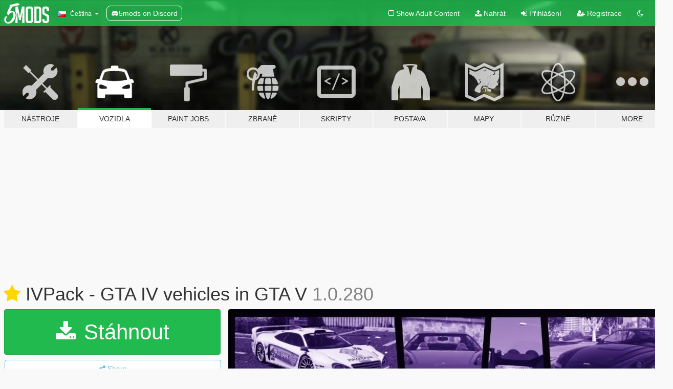

--- FILE ---
content_type: text/html; charset=utf-8
request_url: https://cs.gta5-mods.com/vehicles/ivpack-gtaiv-vehicles-in-gtav
body_size: 22054
content:

<!DOCTYPE html>
<html lang="cs" dir="ltr">
<head>
	<title>
		IVPack - GTA IV vehicles in GTA V - GTA5-Mods.com
	</title>

		<script
		  async
		  src="https://hb.vntsm.com/v4/live/vms/sites/gta5-mods.com/index.js"
        ></script>

        <script>
          self.__VM = self.__VM || [];
          self.__VM.push(function (admanager, scope) {
            scope.Config.buildPlacement((configBuilder) => {
              configBuilder.add("billboard");
              configBuilder.addDefaultOrUnique("mobile_mpu").setBreakPoint("mobile")
            }).display("top-ad");

            scope.Config.buildPlacement((configBuilder) => {
              configBuilder.add("leaderboard");
              configBuilder.addDefaultOrUnique("mobile_mpu").setBreakPoint("mobile")
            }).display("central-ad");

            scope.Config.buildPlacement((configBuilder) => {
              configBuilder.add("mpu");
              configBuilder.addDefaultOrUnique("mobile_mpu").setBreakPoint("mobile")
            }).display("side-ad");

            scope.Config.buildPlacement((configBuilder) => {
              configBuilder.add("leaderboard");
              configBuilder.addDefaultOrUnique("mpu").setBreakPoint({ mediaQuery: "max-width:1200px" })
            }).display("central-ad-2");

            scope.Config.buildPlacement((configBuilder) => {
              configBuilder.add("leaderboard");
              configBuilder.addDefaultOrUnique("mobile_mpu").setBreakPoint("mobile")
            }).display("bottom-ad");

            scope.Config.buildPlacement((configBuilder) => {
              configBuilder.add("desktop_takeover");
              configBuilder.addDefaultOrUnique("mobile_takeover").setBreakPoint("mobile")
            }).display("takeover-ad");

            scope.Config.get('mpu').display('download-ad-1');
          });
        </script>

	<meta charset="utf-8">
	<meta name="viewport" content="width=320, initial-scale=1.0, maximum-scale=1.0">
	<meta http-equiv="X-UA-Compatible" content="IE=edge">
	<meta name="msapplication-config" content="none">
	<meta name="theme-color" content="#20ba4e">
	<meta name="msapplication-navbutton-color" content="#20ba4e">
	<meta name="apple-mobile-web-app-capable" content="yes">
	<meta name="apple-mobile-web-app-status-bar-style" content="#20ba4e">
	<meta name="csrf-param" content="authenticity_token" />
<meta name="csrf-token" content="JqznIJ9G3B7+k9/CjjFAYKr1/Rj5H/qUkM99qBdJviV1Frh9/i0OhIU7YNzUW1IE/gUt8rrbzvaBVt6Pm0nidQ==" />
	    <!--suppress ALL -->

    <meta property="og:url" content="https://cs.gta5-mods.com/vehicles/ivpack-gtaiv-vehicles-in-gtav">
    <meta property="og:title" content="IVPack - GTA IV vehicles in GTA V">
    <meta property="og:description" content="IVPack is a modification for GTA V which brings you a new fleet of vehicles from the dark Liberty City to the always sunny San Andreas. The main goal was to convert all missing cars, bikes, boats, etc. including the vehicles from the Episodes from Liberty City expansion.  =================FEATURES================= - All vehicles are using current-gen interiors with working gauges, radio station displays, high quality mirrors and more - Cer...">
    <meta property="og:site_name" content="GTA5-Mods.com">
    <meta property="og:image" content="https://img.gta5-mods.com/q75/images/ivpack-gtaiv-vehicles-in-gtav/5876b0-1.jpg">

    <meta name="twitter:card" content="summary_large_image">
    <meta name="twitter:site" content="@5mods">
    <meta name="twitter:title" content="IVPack - GTA IV vehicles in GTA V">
    <meta name="twitter:description" content="IVPack is a modification for GTA V which brings you a new fleet of vehicles from the dark Liberty City to the always sunny San Andreas. The main goal was to convert all missing cars, bikes, boats, etc. including the vehicles from the Episodes from Liberty City expansion.  =================FEATURES================= - All vehicles are using current-gen interiors with working gauges, radio station displays, high quality mirrors and more - Cer...">
    <meta name="twitter:image" content="https://img.gta5-mods.com/q75/images/ivpack-gtaiv-vehicles-in-gtav/5876b0-1.jpg">


	<link rel="shortcut icon" type="image/x-icon" href="https://images.gta5-mods.com/icons/favicon.png">
	<link rel="stylesheet" media="screen" href="/assets/application-7e510725ebc5c55e88a9fd87c027a2aa9e20126744fbac89762e0fd54819c399.css" />
	    <link rel="alternate" hreflang="id" href="https://id.gta5-mods.com/vehicles/ivpack-gtaiv-vehicles-in-gtav">
    <link rel="alternate" hreflang="ms" href="https://ms.gta5-mods.com/vehicles/ivpack-gtaiv-vehicles-in-gtav">
    <link rel="alternate" hreflang="bg" href="https://bg.gta5-mods.com/vehicles/ivpack-gtaiv-vehicles-in-gtav">
    <link rel="alternate" hreflang="ca" href="https://ca.gta5-mods.com/vehicles/ivpack-gtaiv-vehicles-in-gtav">
    <link rel="alternate" hreflang="cs" href="https://cs.gta5-mods.com/vehicles/ivpack-gtaiv-vehicles-in-gtav">
    <link rel="alternate" hreflang="da" href="https://da.gta5-mods.com/vehicles/ivpack-gtaiv-vehicles-in-gtav">
    <link rel="alternate" hreflang="de" href="https://de.gta5-mods.com/vehicles/ivpack-gtaiv-vehicles-in-gtav">
    <link rel="alternate" hreflang="el" href="https://el.gta5-mods.com/vehicles/ivpack-gtaiv-vehicles-in-gtav">
    <link rel="alternate" hreflang="en" href="https://www.gta5-mods.com/vehicles/ivpack-gtaiv-vehicles-in-gtav">
    <link rel="alternate" hreflang="es" href="https://es.gta5-mods.com/vehicles/ivpack-gtaiv-vehicles-in-gtav">
    <link rel="alternate" hreflang="fr" href="https://fr.gta5-mods.com/vehicles/ivpack-gtaiv-vehicles-in-gtav">
    <link rel="alternate" hreflang="gl" href="https://gl.gta5-mods.com/vehicles/ivpack-gtaiv-vehicles-in-gtav">
    <link rel="alternate" hreflang="ko" href="https://ko.gta5-mods.com/vehicles/ivpack-gtaiv-vehicles-in-gtav">
    <link rel="alternate" hreflang="hi" href="https://hi.gta5-mods.com/vehicles/ivpack-gtaiv-vehicles-in-gtav">
    <link rel="alternate" hreflang="it" href="https://it.gta5-mods.com/vehicles/ivpack-gtaiv-vehicles-in-gtav">
    <link rel="alternate" hreflang="hu" href="https://hu.gta5-mods.com/vehicles/ivpack-gtaiv-vehicles-in-gtav">
    <link rel="alternate" hreflang="mk" href="https://mk.gta5-mods.com/vehicles/ivpack-gtaiv-vehicles-in-gtav">
    <link rel="alternate" hreflang="nl" href="https://nl.gta5-mods.com/vehicles/ivpack-gtaiv-vehicles-in-gtav">
    <link rel="alternate" hreflang="nb" href="https://no.gta5-mods.com/vehicles/ivpack-gtaiv-vehicles-in-gtav">
    <link rel="alternate" hreflang="pl" href="https://pl.gta5-mods.com/vehicles/ivpack-gtaiv-vehicles-in-gtav">
    <link rel="alternate" hreflang="pt-BR" href="https://pt.gta5-mods.com/vehicles/ivpack-gtaiv-vehicles-in-gtav">
    <link rel="alternate" hreflang="ro" href="https://ro.gta5-mods.com/vehicles/ivpack-gtaiv-vehicles-in-gtav">
    <link rel="alternate" hreflang="ru" href="https://ru.gta5-mods.com/vehicles/ivpack-gtaiv-vehicles-in-gtav">
    <link rel="alternate" hreflang="sl" href="https://sl.gta5-mods.com/vehicles/ivpack-gtaiv-vehicles-in-gtav">
    <link rel="alternate" hreflang="fi" href="https://fi.gta5-mods.com/vehicles/ivpack-gtaiv-vehicles-in-gtav">
    <link rel="alternate" hreflang="sv" href="https://sv.gta5-mods.com/vehicles/ivpack-gtaiv-vehicles-in-gtav">
    <link rel="alternate" hreflang="vi" href="https://vi.gta5-mods.com/vehicles/ivpack-gtaiv-vehicles-in-gtav">
    <link rel="alternate" hreflang="tr" href="https://tr.gta5-mods.com/vehicles/ivpack-gtaiv-vehicles-in-gtav">
    <link rel="alternate" hreflang="uk" href="https://uk.gta5-mods.com/vehicles/ivpack-gtaiv-vehicles-in-gtav">
    <link rel="alternate" hreflang="zh-CN" href="https://zh.gta5-mods.com/vehicles/ivpack-gtaiv-vehicles-in-gtav">

  <script src="/javascripts/ads.js"></script>

		<!-- Nexus Google Tag Manager -->
		<script nonce="true">
//<![CDATA[
				window.dataLayer = window.dataLayer || [];

						window.dataLayer.push({
								login_status: 'Guest',
								user_id: undefined,
								gta5mods_id: undefined,
						});

//]]>
</script>
		<script nonce="true">
//<![CDATA[
				(function(w,d,s,l,i){w[l]=w[l]||[];w[l].push({'gtm.start':
				new Date().getTime(),event:'gtm.js'});var f=d.getElementsByTagName(s)[0],
				j=d.createElement(s),dl=l!='dataLayer'?'&l='+l:'';j.async=true;j.src=
				'https://www.googletagmanager.com/gtm.js?id='+i+dl;f.parentNode.insertBefore(j,f);
				})(window,document,'script','dataLayer','GTM-KCVF2WQ');

//]]>
</script>		<!-- End Nexus Google Tag Manager -->
</head>
<body class=" cs">
	<!-- Google Tag Manager (noscript) -->
	<noscript><iframe src="https://www.googletagmanager.com/ns.html?id=GTM-KCVF2WQ"
										height="0" width="0" style="display:none;visibility:hidden"></iframe></noscript>
	<!-- End Google Tag Manager (noscript) -->

<div id="page-cover"></div>
<div id="page-loading">
	<span class="graphic"></span>
	<span class="message">Načítání...</span>
</div>

<div id="page-cover"></div>

<nav id="main-nav" class="navbar navbar-default">
  <div class="container">
    <div class="navbar-header">
      <a class="navbar-brand" href="/"></a>

      <ul class="nav navbar-nav">
        <li id="language-dropdown" class="dropdown">
          <a href="#language" class="dropdown-toggle" data-toggle="dropdown">
            <span class="famfamfam-flag-cz icon"></span>&nbsp;
            <span class="language-name">Čeština</span>
            <span class="caret"></span>
          </a>

          <ul class="dropdown-menu dropdown-menu-with-footer">
                <li>
                  <a href="https://id.gta5-mods.com/vehicles/ivpack-gtaiv-vehicles-in-gtav">
                    <span class="famfamfam-flag-id"></span>
                    <span class="language-name">Bahasa Indonesia</span>
                  </a>
                </li>
                <li>
                  <a href="https://ms.gta5-mods.com/vehicles/ivpack-gtaiv-vehicles-in-gtav">
                    <span class="famfamfam-flag-my"></span>
                    <span class="language-name">Bahasa Melayu</span>
                  </a>
                </li>
                <li>
                  <a href="https://bg.gta5-mods.com/vehicles/ivpack-gtaiv-vehicles-in-gtav">
                    <span class="famfamfam-flag-bg"></span>
                    <span class="language-name">Български</span>
                  </a>
                </li>
                <li>
                  <a href="https://ca.gta5-mods.com/vehicles/ivpack-gtaiv-vehicles-in-gtav">
                    <span class="famfamfam-flag-catalonia"></span>
                    <span class="language-name">Català</span>
                  </a>
                </li>
                <li>
                  <a href="https://cs.gta5-mods.com/vehicles/ivpack-gtaiv-vehicles-in-gtav">
                    <span class="famfamfam-flag-cz"></span>
                    <span class="language-name">Čeština</span>
                  </a>
                </li>
                <li>
                  <a href="https://da.gta5-mods.com/vehicles/ivpack-gtaiv-vehicles-in-gtav">
                    <span class="famfamfam-flag-dk"></span>
                    <span class="language-name">Dansk</span>
                  </a>
                </li>
                <li>
                  <a href="https://de.gta5-mods.com/vehicles/ivpack-gtaiv-vehicles-in-gtav">
                    <span class="famfamfam-flag-de"></span>
                    <span class="language-name">Deutsch</span>
                  </a>
                </li>
                <li>
                  <a href="https://el.gta5-mods.com/vehicles/ivpack-gtaiv-vehicles-in-gtav">
                    <span class="famfamfam-flag-gr"></span>
                    <span class="language-name">Ελληνικά</span>
                  </a>
                </li>
                <li>
                  <a href="https://www.gta5-mods.com/vehicles/ivpack-gtaiv-vehicles-in-gtav">
                    <span class="famfamfam-flag-gb"></span>
                    <span class="language-name">English</span>
                  </a>
                </li>
                <li>
                  <a href="https://es.gta5-mods.com/vehicles/ivpack-gtaiv-vehicles-in-gtav">
                    <span class="famfamfam-flag-es"></span>
                    <span class="language-name">Español</span>
                  </a>
                </li>
                <li>
                  <a href="https://fr.gta5-mods.com/vehicles/ivpack-gtaiv-vehicles-in-gtav">
                    <span class="famfamfam-flag-fr"></span>
                    <span class="language-name">Français</span>
                  </a>
                </li>
                <li>
                  <a href="https://gl.gta5-mods.com/vehicles/ivpack-gtaiv-vehicles-in-gtav">
                    <span class="famfamfam-flag-es-gl"></span>
                    <span class="language-name">Galego</span>
                  </a>
                </li>
                <li>
                  <a href="https://ko.gta5-mods.com/vehicles/ivpack-gtaiv-vehicles-in-gtav">
                    <span class="famfamfam-flag-kr"></span>
                    <span class="language-name">한국어</span>
                  </a>
                </li>
                <li>
                  <a href="https://hi.gta5-mods.com/vehicles/ivpack-gtaiv-vehicles-in-gtav">
                    <span class="famfamfam-flag-in"></span>
                    <span class="language-name">हिन्दी</span>
                  </a>
                </li>
                <li>
                  <a href="https://it.gta5-mods.com/vehicles/ivpack-gtaiv-vehicles-in-gtav">
                    <span class="famfamfam-flag-it"></span>
                    <span class="language-name">Italiano</span>
                  </a>
                </li>
                <li>
                  <a href="https://hu.gta5-mods.com/vehicles/ivpack-gtaiv-vehicles-in-gtav">
                    <span class="famfamfam-flag-hu"></span>
                    <span class="language-name">Magyar</span>
                  </a>
                </li>
                <li>
                  <a href="https://mk.gta5-mods.com/vehicles/ivpack-gtaiv-vehicles-in-gtav">
                    <span class="famfamfam-flag-mk"></span>
                    <span class="language-name">Македонски</span>
                  </a>
                </li>
                <li>
                  <a href="https://nl.gta5-mods.com/vehicles/ivpack-gtaiv-vehicles-in-gtav">
                    <span class="famfamfam-flag-nl"></span>
                    <span class="language-name">Nederlands</span>
                  </a>
                </li>
                <li>
                  <a href="https://no.gta5-mods.com/vehicles/ivpack-gtaiv-vehicles-in-gtav">
                    <span class="famfamfam-flag-no"></span>
                    <span class="language-name">Norsk</span>
                  </a>
                </li>
                <li>
                  <a href="https://pl.gta5-mods.com/vehicles/ivpack-gtaiv-vehicles-in-gtav">
                    <span class="famfamfam-flag-pl"></span>
                    <span class="language-name">Polski</span>
                  </a>
                </li>
                <li>
                  <a href="https://pt.gta5-mods.com/vehicles/ivpack-gtaiv-vehicles-in-gtav">
                    <span class="famfamfam-flag-br"></span>
                    <span class="language-name">Português do Brasil</span>
                  </a>
                </li>
                <li>
                  <a href="https://ro.gta5-mods.com/vehicles/ivpack-gtaiv-vehicles-in-gtav">
                    <span class="famfamfam-flag-ro"></span>
                    <span class="language-name">Română</span>
                  </a>
                </li>
                <li>
                  <a href="https://ru.gta5-mods.com/vehicles/ivpack-gtaiv-vehicles-in-gtav">
                    <span class="famfamfam-flag-ru"></span>
                    <span class="language-name">Русский</span>
                  </a>
                </li>
                <li>
                  <a href="https://sl.gta5-mods.com/vehicles/ivpack-gtaiv-vehicles-in-gtav">
                    <span class="famfamfam-flag-si"></span>
                    <span class="language-name">Slovenščina</span>
                  </a>
                </li>
                <li>
                  <a href="https://fi.gta5-mods.com/vehicles/ivpack-gtaiv-vehicles-in-gtav">
                    <span class="famfamfam-flag-fi"></span>
                    <span class="language-name">Suomi</span>
                  </a>
                </li>
                <li>
                  <a href="https://sv.gta5-mods.com/vehicles/ivpack-gtaiv-vehicles-in-gtav">
                    <span class="famfamfam-flag-se"></span>
                    <span class="language-name">Svenska</span>
                  </a>
                </li>
                <li>
                  <a href="https://vi.gta5-mods.com/vehicles/ivpack-gtaiv-vehicles-in-gtav">
                    <span class="famfamfam-flag-vn"></span>
                    <span class="language-name">Tiếng Việt</span>
                  </a>
                </li>
                <li>
                  <a href="https://tr.gta5-mods.com/vehicles/ivpack-gtaiv-vehicles-in-gtav">
                    <span class="famfamfam-flag-tr"></span>
                    <span class="language-name">Türkçe</span>
                  </a>
                </li>
                <li>
                  <a href="https://uk.gta5-mods.com/vehicles/ivpack-gtaiv-vehicles-in-gtav">
                    <span class="famfamfam-flag-ua"></span>
                    <span class="language-name">Українська</span>
                  </a>
                </li>
                <li>
                  <a href="https://zh.gta5-mods.com/vehicles/ivpack-gtaiv-vehicles-in-gtav">
                    <span class="famfamfam-flag-cn"></span>
                    <span class="language-name">中文</span>
                  </a>
                </li>
          </ul>
        </li>
        <li class="discord-link">
          <a href="https://discord.gg/2PR7aMzD4U" target="_blank" rel="noreferrer">
            <img src="https://images.gta5-mods.com/site/discord-header.svg" height="15px" alt="">
            <span>5mods on Discord</span>
          </a>
        </li>
      </ul>
    </div>

    <ul class="nav navbar-nav navbar-right">
        <li>
          <a href="/adult_filter" title="Light mode">
              <span class="fa fa-square-o"></span>
            <span>Show Adult <span class="adult-filter__content-text">Content</span></span>
          </a>
        </li>
      <li class="hidden-xs">
        <a href="/upload">
          <span class="icon fa fa-upload"></span>
          Nahrát
        </a>
      </li>

        <li>
          <a href="/login?r=/vehicles/ivpack-gtaiv-vehicles-in-gtav">
            <span class="icon fa fa-sign-in"></span>
            <span class="login-text">Přihlášení</span>
          </a>
        </li>

        <li class="hidden-xs">
          <a href="/register?r=/vehicles/ivpack-gtaiv-vehicles-in-gtav">
            <span class="icon fa fa-user-plus"></span>
            Registrace
          </a>
        </li>

        <li>
            <a href="/dark_mode" title="Dark mode">
              <span class="fa fa-moon-o"></span>
            </a>
        </li>

      <li id="search-dropdown">
        <a href="#search" class="dropdown-toggle" data-toggle="dropdown">
          <span class="fa fa-search"></span>
        </a>

        <div class="dropdown-menu">
          <div class="form-inline">
            <div class="form-group">
              <div class="input-group">
                <div class="input-group-addon"><span  class="fa fa-search"></span></div>
                <input type="text" class="form-control" placeholder="Prohledat GTA 5 módy...">
              </div>
            </div>
            <button type="submit" class="btn btn-primary">
              Hledat
            </button>
          </div>
        </div>
      </li>
    </ul>
  </div>
</nav>

<div id="banner" class="vehicles">
  <div class="container hidden-xs">
    <div id="intro">
      <h1 class="styled">Vítejte na GTA5-Mods.com</h1>
      <p>Select one of the following categories to start browsing the latest GTA 5 PC mods:</p>
    </div>
  </div>

  <div class="container">
    <ul id="navigation" class="clearfix cs">
        <li class="tools ">
          <a href="/tools">
            <span class="icon-category"></span>
            <span class="label-border"></span>
            <span class="label-category ">
              <span>Nástroje</span>
            </span>
          </a>
        </li>
        <li class="vehicles active">
          <a href="/vehicles">
            <span class="icon-category"></span>
            <span class="label-border"></span>
            <span class="label-category ">
              <span>Vozidla</span>
            </span>
          </a>
        </li>
        <li class="paintjobs ">
          <a href="/paintjobs">
            <span class="icon-category"></span>
            <span class="label-border"></span>
            <span class="label-category ">
              <span>Paint Jobs</span>
            </span>
          </a>
        </li>
        <li class="weapons ">
          <a href="/weapons">
            <span class="icon-category"></span>
            <span class="label-border"></span>
            <span class="label-category ">
              <span>Zbraně</span>
            </span>
          </a>
        </li>
        <li class="scripts ">
          <a href="/scripts">
            <span class="icon-category"></span>
            <span class="label-border"></span>
            <span class="label-category ">
              <span>Skripty</span>
            </span>
          </a>
        </li>
        <li class="player ">
          <a href="/player">
            <span class="icon-category"></span>
            <span class="label-border"></span>
            <span class="label-category ">
              <span>Postava</span>
            </span>
          </a>
        </li>
        <li class="maps ">
          <a href="/maps">
            <span class="icon-category"></span>
            <span class="label-border"></span>
            <span class="label-category ">
              <span>Mapy</span>
            </span>
          </a>
        </li>
        <li class="misc ">
          <a href="/misc">
            <span class="icon-category"></span>
            <span class="label-border"></span>
            <span class="label-category ">
              <span>Různé</span>
            </span>
          </a>
        </li>
      <li id="more-dropdown" class="more dropdown">
        <a href="#more" class="dropdown-toggle" data-toggle="dropdown">
          <span class="icon-category"></span>
          <span class="label-border"></span>
          <span class="label-category ">
            <span>More</span>
          </span>
        </a>

        <ul class="dropdown-menu pull-right">
          <li>
            <a href="http://www.gta5cheats.com" target="_blank">
              <span class="fa fa-external-link"></span>
              GTA 5 Cheats
            </a>
          </li>
        </ul>
      </li>
    </ul>
  </div>
</div>

<div id="content">
  


<div id="file" class="container" data-user-file-id="10279">
  <div class="clearfix">
      <div id="top-ad" class="ad-container"></div>

    <h1>
      <a class="fa fa-star featured-star" title="Nejzajímavější dne 01. srpen 2024" href="/all/tags/featured"></a>
      IVPack - GTA IV vehicles in GTA V
      <span class="version">1.0.280</span>

    </h1>
  </div>


    <div id="file-container" class="row">
      <div class="col-sm-5 col-lg-4">

          <a href="/vehicles/ivpack-gtaiv-vehicles-in-gtav/download/185648" class="btn btn-primary btn-download" >
            <span class="fa fa-download"></span>
            Stáhnout
          </a>

        <div class="file-actions">

          <div class="row">
            <div class="col-xs-12 share-container">
              <div id="share-list">
                <ul>
                  <li>
                    <a href="#share-facebook" class="facebook" title="Share to Facebook">
                      <span class="fa fa-facebook"></span>
                    </a>
                  </li>
                  <li>
                    <a href="#share-twitter" class="twitter" title="Share to Twitter" data-text="IVPack - GTA IV vehicles in GTA V">
                      <span class="fa fa-twitter"></span>
                    </a>
                  </li>
                  <li>
                    <a href="#share-vk" class="vk" title="Share to VKontakte">
                      <span class="fa fa-vk"></span>
                    </a>
                  </li>
                </ul>
              </div>

              <button class="btn btn-o-info btn-block">
                <span class="fa fa-share-alt "></span>
                <span>Share</span>
              </button>
            </div>

          </div>
        </div>
        <div class="panel panel-default">
          <div class="panel-body">
            <div class="user-panel row">
              <div class="col-xs-3">
                <a href="/users/_CP_">
                  <img class="img-responsive" src="https://img.gta5-mods.com/q75-w100-h100-cfill/avatars/5346/41abdb-logo_v.png" alt="41abdb logo v" />
                </a>
              </div>
              <div class="col-xs-9">
                <a class="username" href="/users/_CP_">_CP_, Vanillaworks Team and other modders</a>
                  <br/>
                  <div class="user-social">
                    

<a title="Facebook" target="_blank" href="https://www.facebook.com/VisualV-graphic-modification-for-Grand-Theft-Auto-V-1533062496929031"><span class="fa fa-facebook-official"></span></a>










                  </div>

                  

                    <div class="button-donate">
                      
<div class="paypal-button-widget">
  <form method="post" action="https://www.paypal.com/cgi-bin/webscr" target="_blank">
    <input type="hidden" name="item_name" value="Donation for IVPack - GTA IV vehicles in GTA V [GTA5-Mods.com]">
    <input type="hidden" name="lc" value="cs_CZ">
    <input type="hidden" name="no_shipping" value="1">
    <input type="hidden" name="cmd" value="_donations">
    <input type="hidden" name="business" value="jarema.cp@gmail.com">
    <input type="hidden" name="bn" value="JavaScriptButtons_donate">
    <input type="hidden" name="notify_url" value="https://www.gta5-mods.com/ipn">
    <input type="hidden" name="custom" value="[5346, -1, 10279]">
    <button class="paypal-button paypal-style-primary paypal-size-small" type="submit" dir="ltr">
        <span class="paypal-button-logo">
          <img src="[data-uri]">
        </span><span class="paypal-button-content" dir="auto">
          Přispějte pomocí <img alt="PayPal" src="[data-uri]" />
        </span>
    </button>
  </form>
</div>
                    </div>

              </div>
            </div>
          </div>
        </div>

          <div class="panel panel-default hidden-xs">
            <div class="panel-body">
  <h3 class="mt-0">
    <i class="fa fa-list-alt"></i>
    <span class="translation_missing" title="translation missing: cs.user_file.all_versions">All Versions</span>
  </h3>
      <div class="well pull-left file-version-container ">
        <div class="pull-left">
          <i class="fa fa-file"></i>&nbsp;1.0.280 <span>(current)</span>
          <p>
            <span class="num-downloads">8.364 stažení <span class="file-size">, 272,1 MB</span></span>
            <br/><span class="num-downloads">28. červen 2025</span>
          </p>
        </div>
        <div class="pull-right" >
                  <a target="_blank" href="https://www.virustotal.com/gui/file/c9dc58acd16819ddc5186c921633b5d7a7834a8bec7b35f7e835eda1dfa70ade/detection/f-c9dc58acd16819ddc5186c921633b5d7a7834a8bec7b35f7e835eda1dfa70ade-1751145291"><i data-container="body" data-trigger="hover" data-toggle="popover" data-placement="top" data-html="true" data-title="<b class='color-success'>This file is safe <i class='fa fa-check-circle-o'></i></b>" data-content="<i>This file has been scanned for viruses and is safe to download.</i>" class="fa fa-shield vt-version"></i></a>

              <a target="_blank" href="/vehicles/ivpack-gtaiv-vehicles-in-gtav/download/185648"><i class="fa fa-download download-version"></i></a>
        </div>
      </div>
</div>
          </div>

          <div id="side-ad" class="ad-container"></div>

        <div class="file-list">
            <div class="col-xs-12 hidden-xs">
              <h4>More mods by <a class="username" href="/users/_CP_">_CP_</a>:</h4>
                
<div class="file-list-obj">
  <a href="/misc/visualv" title="VisualV" class="preview empty">

    <img title="VisualV" class="img-responsive" alt="VisualV" src="https://img.gta5-mods.com/q75-w500-h333-cfill/images/visualv/d1c5b5-new2.jpg" />

      <ul class="categories">
            <li>Graphics</li>
            <li>Misc Texture</li>
            <li>Environment Config</li>
            <li>Skydome</li>
            <li>Featured</li>
      </ul>

      <div class="stats">
        <div>
            <span title="4.71 star rating">
              <span class="fa fa-star"></span> 4.71
            </span>
        </div>
        <div>
          <span title="3.618.666 Stažení">
            <span class="fa fa-download"></span> 3.618.666
          </span>
          <span class="stats-likes" title="6.466 Oblíbení">
            <span class="fa fa-thumbs-up"></span> 6.466
          </span>
        </div>
      </div>

  </a>
  <div class="details">
    <div class="top">
      <div class="name">
        <a href="/misc/visualv" title="VisualV">
          <span dir="ltr">VisualV</span>
        </a>
      </div>
        <div class="version" dir="ltr" title="1.0.620 (Legacy)">1.0.620 (Legacy)</div>
    </div>
    <div class="bottom">
      <span class="bottom-by">By</span> <a href="/users/_CP_" title="_CP_">_CP_</a>
    </div>
  </div>
</div>
                
<div class="file-list-obj">
  <a href="/maps/vagos-savehouse-1-0-0-mlo" title="[MLO] Vagos Savehouse Interior [Add-On SP / FiveM]" class="preview empty">

    <img title="[MLO] Vagos Savehouse Interior [Add-On SP / FiveM]" class="img-responsive" alt="[MLO] Vagos Savehouse Interior [Add-On SP / FiveM]" src="https://img.gta5-mods.com/q75-w500-h333-cfill/images/vagos-savehouse-1-0-0-mlo/20e132-GTA5_2019_07_18_10_47_02_668.jpg" />

      <ul class="categories">
            <li>Interior</li>
            <li>Featured</li>
      </ul>

      <div class="stats">
        <div>
            <span title="4.85 star rating">
              <span class="fa fa-star"></span> 4.85
            </span>
        </div>
        <div>
          <span title="26.143 Stažení">
            <span class="fa fa-download"></span> 26.143
          </span>
          <span class="stats-likes" title="379 Oblíbení">
            <span class="fa fa-thumbs-up"></span> 379
          </span>
        </div>
      </div>

  </a>
  <div class="details">
    <div class="top">
      <div class="name">
        <a href="/maps/vagos-savehouse-1-0-0-mlo" title="[MLO] Vagos Savehouse Interior [Add-On SP / FiveM]">
          <span dir="ltr">[MLO] Vagos Savehouse Interior [Add-On SP / FiveM]</span>
        </a>
      </div>
        <div class="version" dir="ltr" title="1.0.1">1.0.1</div>
    </div>
    <div class="bottom">
      <span class="bottom-by">By</span> <a href="/users/_CP_" title="_CP_">_CP_</a>
    </div>
  </div>
</div>
            </div>

              <div class="col-xs-12 hidden-xs">
                <h4>More mods in <i><a href="/vehicles">vehicles</a></i> category:</h4>
                  
<div class="file-list-obj">
  <a href="/vehicles/2017-mclaren-720s-tuning-addon-animated-spoiler" title="2017 McLaren 720S [Add-On | Tuning | Animated Spoiler]" class="preview empty">

    <img title="2017 McLaren 720S [Add-On | Tuning | Animated Spoiler]" class="img-responsive" alt="2017 McLaren 720S [Add-On | Tuning | Animated Spoiler]" src="https://img.gta5-mods.com/q75-w500-h333-cfill/images/2017-mclaren-720s-tuning-addon-animated-spoiler/b063de-1.png" />

      <ul class="categories">
            <li>Add-On</li>
            <li>Car</li>
            <li>Mclaren</li>
            <li>Tuning</li>
      </ul>

      <div class="stats">
        <div>
            <span title="5.0 star rating">
              <span class="fa fa-star"></span> 5.0
            </span>
        </div>
        <div>
          <span title="164 Stažení">
            <span class="fa fa-download"></span> 164
          </span>
          <span class="stats-likes" title="6 Oblíbení">
            <span class="fa fa-thumbs-up"></span> 6
          </span>
        </div>
      </div>

  </a>
  <div class="details">
    <div class="top">
      <div class="name">
        <a href="/vehicles/2017-mclaren-720s-tuning-addon-animated-spoiler" title="2017 McLaren 720S [Add-On | Tuning | Animated Spoiler]">
          <span dir="ltr">2017 McLaren 720S [Add-On | Tuning | Animated Spoiler]</span>
        </a>
      </div>
        <div class="version" dir="ltr" title="1.0">1.0</div>
    </div>
    <div class="bottom">
      <span class="bottom-by">By</span> <a href="/users/South%20East%20Customs" title="South East Customs">South East Customs</a>
    </div>
  </div>
</div>
                  
<div class="file-list-obj">
  <a href="/vehicles/vulcar-hela-add-on-tuning-lods" title="Vulcar Hela [Add-On | Tuning | LODs]" class="preview empty">

    <img title="Vulcar Hela [Add-On | Tuning | LODs]" class="img-responsive" alt="Vulcar Hela [Add-On | Tuning | LODs]" src="https://img.gta5-mods.com/q75-w500-h333-cfill/images/vulcar-hela-add-on-tuning-lods/e5a99e-hela1.png" />

      <ul class="categories">
            <li>Car</li>
            <li>Lore Friendly</li>
            <li>Add-On</li>
            <li>Tuning</li>
      </ul>

      <div class="stats">
        <div>
            <span title="4.94 star rating">
              <span class="fa fa-star"></span> 4.94
            </span>
        </div>
        <div>
          <span title="953 Stažení">
            <span class="fa fa-download"></span> 953
          </span>
          <span class="stats-likes" title="71 Oblíbení">
            <span class="fa fa-thumbs-up"></span> 71
          </span>
        </div>
      </div>

  </a>
  <div class="details">
    <div class="top">
      <div class="name">
        <a href="/vehicles/vulcar-hela-add-on-tuning-lods" title="Vulcar Hela [Add-On | Tuning | LODs]">
          <span dir="ltr">Vulcar Hela [Add-On | Tuning | LODs]</span>
        </a>
      </div>
        <div class="version" dir="ltr" title="1.0">1.0</div>
    </div>
    <div class="bottom">
      <span class="bottom-by">By</span> <a href="/users/neversober81" title="neversober81">neversober81</a>
    </div>
  </div>
</div>
                  
<div class="file-list-obj">
  <a href="/vehicles/shenyang-j-35c-stealth-jet-china-planaf-add-on" title="Shenyang J-35C Stealth Jet China PLANAF [Add-On]" class="preview empty">

    <img title="Shenyang J-35C Stealth Jet China PLANAF [Add-On]" class="img-responsive" alt="Shenyang J-35C Stealth Jet China PLANAF [Add-On]" src="https://img.gta5-mods.com/q75-w500-h333-cfill/images/shenyang-j-35c-stealth-jet-china-planaf-add-on/edeb43-5.jpg" />

      <ul class="categories">
            <li>Add-On</li>
            <li>Aircraft</li>
            <li>Plane</li>
            <li>Military Jet</li>
      </ul>

      <div class="stats">
        <div>
            <span title="5.0 star rating">
              <span class="fa fa-star"></span> 5.0
            </span>
        </div>
        <div>
          <span title="423 Stažení">
            <span class="fa fa-download"></span> 423
          </span>
          <span class="stats-likes" title="18 Oblíbení">
            <span class="fa fa-thumbs-up"></span> 18
          </span>
        </div>
      </div>

  </a>
  <div class="details">
    <div class="top">
      <div class="name">
        <a href="/vehicles/shenyang-j-35c-stealth-jet-china-planaf-add-on" title="Shenyang J-35C Stealth Jet China PLANAF [Add-On]">
          <span dir="ltr">Shenyang J-35C Stealth Jet China PLANAF [Add-On]</span>
        </a>
      </div>
        <div class="version" dir="ltr" title="1.0">1.0</div>
    </div>
    <div class="bottom">
      <span class="bottom-by">By</span> <a href="/users/SkylineGTRFreak" title="SkylineGTRFreak">SkylineGTRFreak</a>
    </div>
  </div>
</div>
              </div>
        </div>
      </div>

      <div class="col-sm-7 col-lg-8">
          <div id="file-media">
            <!-- Cover Media -->
            <div class="text-center">

                <a target="_blank" class="thumbnail mfp-image cover-media" title="IVPack - GTA IV vehicles in GTA V" href="https://img.gta5-mods.com/q95/images/ivpack-gtaiv-vehicles-in-gtav/5876b0-1.jpg"><img class="img-responsive" src="https://img.gta5-mods.com/q85-w800/images/ivpack-gtaiv-vehicles-in-gtav/5876b0-1.jpg" alt="5876b0 1" /></a>
            </div>

            <!-- Remaining Media -->
              <div class="media-thumbnails row">
                    <div class="col-xs-4 col-md-2">
                      <a target="_blank" class="thumbnail mfp-image" title="IVPack - GTA IV vehicles in GTA V" href="https://img.gta5-mods.com/q95/images/ivpack-gtaiv-vehicles-in-gtav/5876b0-2.jpg"><img class="img-responsive" src="https://img.gta5-mods.com/q75-w350-h233-cfill/images/ivpack-gtaiv-vehicles-in-gtav/5876b0-2.jpg" alt="5876b0 2" /></a>
                    </div>
                    <div class="col-xs-4 col-md-2">
                      <a target="_blank" class="thumbnail mfp-image" title="IVPack - GTA IV vehicles in GTA V" href="https://img.gta5-mods.com/q95/images/ivpack-gtaiv-vehicles-in-gtav/5876b0-3.jpg"><img class="img-responsive" src="https://img.gta5-mods.com/q75-w350-h233-cfill/images/ivpack-gtaiv-vehicles-in-gtav/5876b0-3.jpg" alt="5876b0 3" /></a>
                    </div>
                    <div class="col-xs-4 col-md-2">
                      <a target="_blank" class="thumbnail mfp-image" title="IVPack - GTA IV vehicles in GTA V" href="https://img.gta5-mods.com/q95/images/ivpack-gtaiv-vehicles-in-gtav/5876b0-4.jpg"><img class="img-responsive" src="https://img.gta5-mods.com/q75-w350-h233-cfill/images/ivpack-gtaiv-vehicles-in-gtav/5876b0-4.jpg" alt="5876b0 4" /></a>
                    </div>
                    <div class="col-xs-4 col-md-2">
                      <a target="_blank" class="thumbnail mfp-image" title="IVPack - GTA IV vehicles in GTA V" href="https://img.gta5-mods.com/q95/images/ivpack-gtaiv-vehicles-in-gtav/5876b0-5.jpg"><img class="img-responsive" src="https://img.gta5-mods.com/q75-w350-h233-cfill/images/ivpack-gtaiv-vehicles-in-gtav/5876b0-5.jpg" alt="5876b0 5" /></a>
                    </div>
                    <div class="col-xs-4 col-md-2">
                      <a target="_blank" class="thumbnail mfp-image" title="IVPack - GTA IV vehicles in GTA V" href="https://img.gta5-mods.com/q95/images/ivpack-gtaiv-vehicles-in-gtav/5876b0-6.jpg"><img class="img-responsive" src="https://img.gta5-mods.com/q75-w350-h233-cfill/images/ivpack-gtaiv-vehicles-in-gtav/5876b0-6.jpg" alt="5876b0 6" /></a>
                    </div>

                  <div class="col-xs-4 col-md-2">
                    
  <a href="https://www.youtube.com/watch?v=g6ntZQsjMX8" class="thumbnail mfp-iframe" data-video-source="YOUTUBE" data-video-source-id="g6ntZQsjMX8" data-username="_CP_">
    
    <span class="play-button fa fa-youtube-play"></span>
    <img class="img-responsive" src="https://img.youtube.com/vi/g6ntZQsjMX8/mqdefault.jpg" alt="Mqdefault" />
  </a>


                  </div>
                  <div class="extra-media collapse">
                        <div class="col-xs-4 col-md-2">
                          
  <a href="https://www.youtube.com/watch?v=9BOQyfoqs7A" class="thumbnail mfp-iframe" data-video-source="YOUTUBE" data-video-source-id="9BOQyfoqs7A" data-username="_CP_">
    
    <span class="play-button fa fa-youtube-play"></span>
    <img class="img-responsive" src="https://img.youtube.com/vi/9BOQyfoqs7A/mqdefault.jpg" alt="Mqdefault" />
  </a>


                        </div>
                        <div class="col-xs-4 col-md-2">
                          
  <a href="https://www.youtube.com/watch?v=mDtYrVvXz_Y" class="thumbnail mfp-iframe" data-video-source="YOUTUBE" data-video-source-id="mDtYrVvXz_Y" data-username="_CP_">
    
    <span class="play-button fa fa-youtube-play"></span>
    <img class="img-responsive" src="https://img.youtube.com/vi/mDtYrVvXz_Y/mqdefault.jpg" alt="Mqdefault" />
  </a>


                        </div>
                        <div class="col-xs-4 col-md-2">
                          
  <a href="https://www.youtube.com/watch?v=ihUZBiq3Tfg" class="thumbnail mfp-iframe" data-video-source="YOUTUBE" data-video-source-id="ihUZBiq3Tfg" data-username="_CP_">
    
    <span class="play-button fa fa-youtube-play"></span>
    <img class="img-responsive" src="https://img.youtube.com/vi/ihUZBiq3Tfg/mqdefault.jpg" alt="Mqdefault" />
  </a>


                        </div>
                        <div class="col-xs-4 col-md-2">
                          
  <a href="https://www.youtube.com/watch?v=oFCvzNawnSo" class="thumbnail mfp-iframe" data-video-source="YOUTUBE" data-video-source-id="oFCvzNawnSo" data-username="ModCollection">
    
    <span class="play-button fa fa-youtube-play"></span>
    <img class="img-responsive" src="https://img.youtube.com/vi/oFCvzNawnSo/mqdefault.jpg" alt="Mqdefault" />
  </a>


                        </div>
                        <div class="col-xs-4 col-md-2">
                          


                        </div>
                        <div class="col-xs-4 col-md-2">
                          


                        </div>
                        <div class="col-xs-4 col-md-2">
                          


                        </div>
                        <div class="col-xs-4 col-md-2">
                          


                        </div>
                        <div class="col-xs-4 col-md-2">
                          
  <a href="https://www.youtube.com/watch?v=BRLevPjqjsg" class="thumbnail mfp-iframe" data-video-source="YOUTUBE" data-video-source-id="BRLevPjqjsg" data-username="Lozano71">
    
    <span class="play-button fa fa-youtube-play"></span>
    <img class="img-responsive" src="https://img.youtube.com/vi/BRLevPjqjsg/mqdefault.jpg" alt="Mqdefault" />
  </a>


                        </div>
                        <div class="col-xs-4 col-md-2">
                          
  <a href="https://www.youtube.com/watch?v=XQm4E8Kq60E" class="thumbnail mfp-iframe" data-video-source="YOUTUBE" data-video-source-id="XQm4E8Kq60E" data-username="Figureight">
    
    <span class="play-button fa fa-youtube-play"></span>
    <img class="img-responsive" src="https://img.youtube.com/vi/XQm4E8Kq60E/mqdefault.jpg" alt="Mqdefault" />
  </a>


                        </div>
                        <div class="col-xs-4 col-md-2">
                          


                        </div>
                        <div class="col-xs-4 col-md-2">
                          


                        </div>
                        <div class="col-xs-4 col-md-2">
                          


                        </div>
                        <div class="col-xs-4 col-md-2">
                          


                        </div>
                        <div class="col-xs-4 col-md-2">
                          


                        </div>
                        <div class="col-xs-4 col-md-2">
                          


                        </div>
                        <div class="col-xs-4 col-md-2">
                          
  <a href="https://www.youtube.com/watch?v=x8PnU9WcRzE" class="thumbnail mfp-iframe" data-video-source="YOUTUBE" data-video-source-id="x8PnU9WcRzE" data-username="mindblind">
    
    <span class="play-button fa fa-youtube-play"></span>
    <img class="img-responsive" src="https://img.youtube.com/vi/x8PnU9WcRzE/mqdefault.jpg" alt="Mqdefault" />
  </a>


                        </div>
                        <div class="col-xs-4 col-md-2">
                          


                        </div>
                        <div class="col-xs-4 col-md-2">
                          


                        </div>
                        <div class="col-xs-4 col-md-2">
                          


                        </div>
                        <div class="col-xs-4 col-md-2">
                          


                        </div>
                        <div class="col-xs-4 col-md-2">
                          
  <a href="https://www.youtube.com/watch?v=GkMqIjQpgeA" class="thumbnail mfp-iframe" data-video-source="YOUTUBE" data-video-source-id="GkMqIjQpgeA" data-username="ModCollection">
    
    <span class="play-button fa fa-youtube-play"></span>
    <img class="img-responsive" src="https://img.youtube.com/vi/GkMqIjQpgeA/mqdefault.jpg" alt="Mqdefault" />
  </a>


                        </div>
                        <div class="col-xs-4 col-md-2">
                          


                        </div>
                        <div class="col-xs-4 col-md-2">
                          


                        </div>
                        <div class="col-xs-4 col-md-2">
                          
  <a href="https://www.youtube.com/watch?v=dwaeasdmir4" class="thumbnail mfp-iframe" data-video-source="YOUTUBE" data-video-source-id="dwaeasdmir4" data-username="TyDaviesYT">
    
    <span class="play-button fa fa-youtube-play"></span>
    <img class="img-responsive" src="https://img.youtube.com/vi/dwaeasdmir4/mqdefault.jpg" alt="Mqdefault" />
  </a>


                        </div>
                  </div>
              </div>

                <a href="#more" class="media-limit btn btn-o-primary btn-block btn-sm">
                  <span class="fa fa-angle-down"></span>
                  Expand to see all images and videos
                  <span class="fa fa-angle-down"></span>
                </a>
          </div>

        <h3 class="clearfix" dir="auto">
          <div class="pull-left file-stats">
            <i class="fa fa-cloud-download pull-left download-icon"></i>
            <div class="file-stat file-downloads pull-left">
              <span class="num-downloads">222.331</span>
              <label>Stažení</label>
            </div>
            <i class="fa fa-thumbs-o-up pull-left like-icon"></i>
            <div class="file-stat file-likes pull-left">
              <span class="num-likes">2.322</span>
              <label>Oblíbení</label>
            </div>
          </div>

                <span class="comment-average-container pull-right">
                    <span class="comment-average-rating" data-rating="4.54"></span>
                    <label>4.54 z 5-ti hvězd (hlasovalo 538 uživatelů)</label>
                </span>
        </h3>
        <div id="featured-comment">
          <ul class="media-list pinned-comments">
            
          </ul>
        </div>
        <div class="visible-xs-block">
          <div class="panel panel-default">
            <div class="panel-body">
              <div class="file-description">
                      <span class="description-body description-collapsed" dir="auto">
                        <b>IVPack</b> is a modification for GTA V which brings you a new fleet of vehicles from the dark Liberty City to the always sunny San Andreas. The main goal was to convert all missing cars, bikes, boats, etc. including the vehicles from the Episodes from Liberty City expansion.<br/><br/>=================FEATURES=================<br/>- All vehicles are using current-gen interiors with working gauges, radio station displays, high quality mirrors and more<br/>- Certain vehicles included in the pack have various tuning parts<br/>- Vehicle colors are based on the GTA IV vehicle colors [OPTIONAL]<br/>- Vehicle names are shown in all languages<br/>- Vehicles spawn naturally in traffic<br/><br/>=================INFORMATION=================<br/>Creators: _CP_, Vanillaworks Team, Thundersmacker, RM76, TheAdmiester, Killatomate, GTA5Korn, Yard1, Lundy, CDemapp, PhilBellic, I'm Not MentaL, sparky66, Insincere.<br/>Version 1.0.270<br/>Supported patches: 1.0.3570.0 (Money Fronts update)<br/>Type of mod: Add-On<br/><br/>Use THIS gameconfig.xml: https://www.gta5-mods.com/misc/gta-5-gameconfig-300-cars<br/><br/>=================CHANGELOG=================<br/>Changelog for 1.0.280 version:<br/><br/>- Compatibility with the Money Fronts update (1.0.3570.0).<br/><br/><br/>=================VEHICLES INCLUDED=================<br/>The vehicles included in this pack can be found <a href="https://docs.google.com/spreadsheets/d/1KKznf3idiU9c7IPu_vVf4APp6NssqVNwnDlHP59u8RY/edit?usp=sharing">here</a>.<br/><br/>===============INSTALLATION================<br/>For OpenIV modPackage:<br/>1. Install ASILoader with Scripthook - http://www.dev-c.com/gtav/scripthookv/<br/>2. Install OpenIV - http://openiv.com/WebIV/guest.php?get=1<br/>3. In OpenIV go to Tools -&gt; ASI Manager and install ASI Loader and OpenIV.asi<br/>4. In OpenIV, click Tools -&gt; Package Installer and choose IVPack.oiv<br/>5. Choose Install to mods folder<br/><br/>If you have ANY problems with GTA V modding, go here:<br/>https://steamcommunity.com/sharedfiles/filedetails/?id=558079253<br/><br/>===============KNOWN ISSUES================<br/>Reefer:<br/>- The first person view is bugged due to the game not having the proper animation needed.<br/>- The rear area sinks a little bit when the boat is in water.<br/><br/>===============SPAWN NAMES================<br/>admiral, angel, blade2, bobcat, bodhi, boxville6, brickade2, buccaneer3, bus2, cabby, chavos, chavos2, cheetah4, contender2, coquette7, df8, diabolus, double2, emperor5, esperanto, feltzer, feroci, feroci2, flatbed3, floater, fortune, freeway, futo2, fxt, ghawar, hakuchou3, hakumai, hellfury, huntley2, interceptor, jb7002, lokus, lycan, lycan2, marbelle, merit, mrtasty, nightblade2, noose, nrg900, nstockade, packer2, perennial, perennial2, phoenix2, pinnacle,pmp600, police6, police7, police8, polpatriot, premier2, pres, pres2, pstockade, rancher, rebla, reefer, regina2, regina3, revenant, rom, sabre, sabre2, schafter, schaftergtr, sentinel6, smuggler, solair, sovereign2, stanier2, steed, stratum2, stretch2, stretch3, sultan2, superd2, supergt, taxi2, taxi3, tourmav, turismo, typhoon, uranus, vigero3, vincent, violator, voodoo3, wayfarer, willard, wolfsbane2, yankee, yankee2
                        <div class="read-more-button-container">
                          <div class="read-more-gradient"></div>
                          <div class="read-more-button">Show Full Description</div>
                        </div>
                      </span>
              </div>
                <div id=tag-list>
                    <div>
                      <a href="/all/tags/add-on/most-downloaded">
                            <span class="label label-default">
                              <span class="fa fa-tag"></span>
                              Add-On
                            </span>
                      </a>
                    </div>
                    <div>
                      <a href="/all/tags/car/most-downloaded">
                            <span class="label label-default">
                              <span class="fa fa-tag"></span>
                              Car
                            </span>
                      </a>
                    </div>
                    <div>
                      <a href="/all/tags/bike/most-downloaded">
                            <span class="label label-default">
                              <span class="fa fa-tag"></span>
                              Bike
                            </span>
                      </a>
                    </div>
                    <div>
                      <a href="/all/tags/suv/most-downloaded">
                            <span class="label label-default">
                              <span class="fa fa-tag"></span>
                              SUV
                            </span>
                      </a>
                    </div>
                    <div>
                      <a href="/all/tags/truck/most-downloaded">
                            <span class="label label-default">
                              <span class="fa fa-tag"></span>
                              Truck
                            </span>
                      </a>
                    </div>
                    <div>
                      <a href="/all/tags/emergency/most-downloaded">
                            <span class="label label-default">
                              <span class="fa fa-tag"></span>
                              Emergency
                            </span>
                      </a>
                    </div>
                    <div>
                      <a href="/all/tags/van/most-downloaded">
                            <span class="label label-default">
                              <span class="fa fa-tag"></span>
                              Van
                            </span>
                      </a>
                    </div>
                    <div>
                      <a href="/all/tags/taxi/most-downloaded">
                            <span class="label label-default">
                              <span class="fa fa-tag"></span>
                              Taxi
                            </span>
                      </a>
                    </div>
                    <div>
                      <a href="/all/tags/gta-iv/most-downloaded">
                            <span class="label label-default">
                              <span class="fa fa-tag"></span>
                              Gta Iv
                            </span>
                      </a>
                    </div>
                    <div>
                      <a href="/all/tags/lore-friendly/most-downloaded">
                            <span class="label label-default">
                              <span class="fa fa-tag"></span>
                              Lore Friendly
                            </span>
                      </a>
                    </div>
                    <div>
                      <a href="/all/tags/lore-friendly-pack/most-downloaded">
                            <span class="label label-default">
                              <span class="fa fa-tag"></span>
                              Lore Friendly Pack
                            </span>
                      </a>
                    </div>
                    <div>
                      <a href="/all/tags/featured/most-downloaded">
                            <span class="label label-default">
                              <span class="fa fa-tag"></span>
                              Featured
                            </span>
                      </a>
                    </div>
                </div>


              <div id="file-dates">

                <br/>
                <small title="Po 12. říjen 2015 11:14 +0000">
                  <strong>Poprvé nahráno:</strong>
                  12. říjen 2015
                  
                </small>

                  <br/>
                  <small title="So 28. červen 2025 21:17 +0000">
                    <strong>Poslední aktulizace:</strong>
                    28. červen 2025
                  </small>

                  <br/>
                  <small title="Út 20. leden 2026 19:35 +0000">
                    <strong>Last Downloaded:</strong>
                    1 hour ago
                  </small>
              </div>
            </div>
          </div>

          <div class="panel panel-default visible-xs-block">
            <div class="panel-body">
  <h3 class="mt-0">
    <i class="fa fa-list-alt"></i>
    <span class="translation_missing" title="translation missing: cs.user_file.all_versions">All Versions</span>
  </h3>
      <div class="well pull-left file-version-container ">
        <div class="pull-left">
          <i class="fa fa-file"></i>&nbsp;1.0.280 <span>(current)</span>
          <p>
            <span class="num-downloads">8.364 stažení <span class="file-size">, 272,1 MB</span></span>
            <br/><span class="num-downloads">28. červen 2025</span>
          </p>
        </div>
        <div class="pull-right" >
                  <a target="_blank" href="https://www.virustotal.com/gui/file/c9dc58acd16819ddc5186c921633b5d7a7834a8bec7b35f7e835eda1dfa70ade/detection/f-c9dc58acd16819ddc5186c921633b5d7a7834a8bec7b35f7e835eda1dfa70ade-1751145291"><i data-container="body" data-trigger="hover" data-toggle="popover" data-placement="top" data-html="true" data-title="<b class='color-success'>This file is safe <i class='fa fa-check-circle-o'></i></b>" data-content="<i>This file has been scanned for viruses and is safe to download.</i>" class="fa fa-shield vt-version"></i></a>

              <a target="_blank" href="/vehicles/ivpack-gtaiv-vehicles-in-gtav/download/185648"><i class="fa fa-download download-version"></i></a>
        </div>
      </div>
</div>
          </div>

          <h3 class="clearfix comments-stats" dir="auto">
              <span class="pull-left">
                  <span class="num-comments" data-count="4841">4.841 Komentářů</span>
              </span>
          </h3>
          <div id="comments_mobile"></div>

          <div class="file-list">
              <div class="col-xs-12">
                <h4>More mods by <a class="username" href="/users/_CP_">_CP_, Vanillaworks Team and other modders</a>:</h4>
                  
<div class="file-list-obj">
  <a href="/misc/visualv" title="VisualV" class="preview empty">

    <img title="VisualV" class="img-responsive" alt="VisualV" src="https://img.gta5-mods.com/q75-w500-h333-cfill/images/visualv/d1c5b5-new2.jpg" />

      <ul class="categories">
            <li>Graphics</li>
            <li>Misc Texture</li>
            <li>Environment Config</li>
            <li>Skydome</li>
            <li>Featured</li>
      </ul>

      <div class="stats">
        <div>
            <span title="4.71 star rating">
              <span class="fa fa-star"></span> 4.71
            </span>
        </div>
        <div>
          <span title="3.618.666 Stažení">
            <span class="fa fa-download"></span> 3.618.666
          </span>
          <span class="stats-likes" title="6.466 Oblíbení">
            <span class="fa fa-thumbs-up"></span> 6.466
          </span>
        </div>
      </div>

  </a>
  <div class="details">
    <div class="top">
      <div class="name">
        <a href="/misc/visualv" title="VisualV">
          <span dir="ltr">VisualV</span>
        </a>
      </div>
        <div class="version" dir="ltr" title="1.0.620 (Legacy)">1.0.620 (Legacy)</div>
    </div>
    <div class="bottom">
      <span class="bottom-by">By</span> <a href="/users/_CP_" title="_CP_">_CP_</a>
    </div>
  </div>
</div>
                  
<div class="file-list-obj">
  <a href="/maps/vagos-savehouse-1-0-0-mlo" title="[MLO] Vagos Savehouse Interior [Add-On SP / FiveM]" class="preview empty">

    <img title="[MLO] Vagos Savehouse Interior [Add-On SP / FiveM]" class="img-responsive" alt="[MLO] Vagos Savehouse Interior [Add-On SP / FiveM]" src="https://img.gta5-mods.com/q75-w500-h333-cfill/images/vagos-savehouse-1-0-0-mlo/20e132-GTA5_2019_07_18_10_47_02_668.jpg" />

      <ul class="categories">
            <li>Interior</li>
            <li>Featured</li>
      </ul>

      <div class="stats">
        <div>
            <span title="4.85 star rating">
              <span class="fa fa-star"></span> 4.85
            </span>
        </div>
        <div>
          <span title="26.143 Stažení">
            <span class="fa fa-download"></span> 26.143
          </span>
          <span class="stats-likes" title="379 Oblíbení">
            <span class="fa fa-thumbs-up"></span> 379
          </span>
        </div>
      </div>

  </a>
  <div class="details">
    <div class="top">
      <div class="name">
        <a href="/maps/vagos-savehouse-1-0-0-mlo" title="[MLO] Vagos Savehouse Interior [Add-On SP / FiveM]">
          <span dir="ltr">[MLO] Vagos Savehouse Interior [Add-On SP / FiveM]</span>
        </a>
      </div>
        <div class="version" dir="ltr" title="1.0.1">1.0.1</div>
    </div>
    <div class="bottom">
      <span class="bottom-by">By</span> <a href="/users/_CP_" title="_CP_">_CP_</a>
    </div>
  </div>
</div>
              </div>
          </div>

        </div>

        <div class="hidden-xs">

          <ul class="nav nav-tabs" role="tablist">
              <li role="presentation" class="active">
                <a class="url-push" href="#description_tab" aria-controls="home" role="tab" data-toggle="tab">
                  <i class="fa fa-file-text-o"></i>
                  &nbsp;Description
                </a>
              </li>
              <li role="presentation">
                <a class="url-push" href="#comments_tab" aria-controls="profile" role="tab" data-toggle="tab">
                  <i class="fa fa-comments-o"></i>
                  &nbsp;Comments (4841)
                </a>
              </li>
          </ul>

          <div class="tab-content">

            <!-- Default / Description Tab -->
            <div role="tabpanel" class="tab-pane  active " id="description_tab">
              <div class="panel panel-default" style="margin-top: 8px">
                <div class="panel-body">
                  <div class="file-description">
                        <span class="description-body " dir="auto">
                          <b>IVPack</b> is a modification for GTA V which brings you a new fleet of vehicles from the dark Liberty City to the always sunny San Andreas. The main goal was to convert all missing cars, bikes, boats, etc. including the vehicles from the Episodes from Liberty City expansion.<br/><br/>=================FEATURES=================<br/>- All vehicles are using current-gen interiors with working gauges, radio station displays, high quality mirrors and more<br/>- Certain vehicles included in the pack have various tuning parts<br/>- Vehicle colors are based on the GTA IV vehicle colors [OPTIONAL]<br/>- Vehicle names are shown in all languages<br/>- Vehicles spawn naturally in traffic<br/><br/>=================INFORMATION=================<br/>Creators: _CP_, Vanillaworks Team, Thundersmacker, RM76, TheAdmiester, Killatomate, GTA5Korn, Yard1, Lundy, CDemapp, PhilBellic, I'm Not MentaL, sparky66, Insincere.<br/>Version 1.0.270<br/>Supported patches: 1.0.3570.0 (Money Fronts update)<br/>Type of mod: Add-On<br/><br/>Use THIS gameconfig.xml: https://www.gta5-mods.com/misc/gta-5-gameconfig-300-cars<br/><br/>=================CHANGELOG=================<br/>Changelog for 1.0.280 version:<br/><br/>- Compatibility with the Money Fronts update (1.0.3570.0).<br/><br/><br/>=================VEHICLES INCLUDED=================<br/>The vehicles included in this pack can be found <a href="https://docs.google.com/spreadsheets/d/1KKznf3idiU9c7IPu_vVf4APp6NssqVNwnDlHP59u8RY/edit?usp=sharing">here</a>.<br/><br/>===============INSTALLATION================<br/>For OpenIV modPackage:<br/>1. Install ASILoader with Scripthook - http://www.dev-c.com/gtav/scripthookv/<br/>2. Install OpenIV - http://openiv.com/WebIV/guest.php?get=1<br/>3. In OpenIV go to Tools -&gt; ASI Manager and install ASI Loader and OpenIV.asi<br/>4. In OpenIV, click Tools -&gt; Package Installer and choose IVPack.oiv<br/>5. Choose Install to mods folder<br/><br/>If you have ANY problems with GTA V modding, go here:<br/>https://steamcommunity.com/sharedfiles/filedetails/?id=558079253<br/><br/>===============KNOWN ISSUES================<br/>Reefer:<br/>- The first person view is bugged due to the game not having the proper animation needed.<br/>- The rear area sinks a little bit when the boat is in water.<br/><br/>===============SPAWN NAMES================<br/>admiral, angel, blade2, bobcat, bodhi, boxville6, brickade2, buccaneer3, bus2, cabby, chavos, chavos2, cheetah4, contender2, coquette7, df8, diabolus, double2, emperor5, esperanto, feltzer, feroci, feroci2, flatbed3, floater, fortune, freeway, futo2, fxt, ghawar, hakuchou3, hakumai, hellfury, huntley2, interceptor, jb7002, lokus, lycan, lycan2, marbelle, merit, mrtasty, nightblade2, noose, nrg900, nstockade, packer2, perennial, perennial2, phoenix2, pinnacle,pmp600, police6, police7, police8, polpatriot, premier2, pres, pres2, pstockade, rancher, rebla, reefer, regina2, regina3, revenant, rom, sabre, sabre2, schafter, schaftergtr, sentinel6, smuggler, solair, sovereign2, stanier2, steed, stratum2, stretch2, stretch3, sultan2, superd2, supergt, taxi2, taxi3, tourmav, turismo, typhoon, uranus, vigero3, vincent, violator, voodoo3, wayfarer, willard, wolfsbane2, yankee, yankee2
                        </span>
                  </div>
                <div id=tag-list>
                    <div>
                      <a href="/all/tags/add-on/most-downloaded">
                            <span class="label label-default">
                              <span class="fa fa-tag"></span>
                              Add-On
                            </span>
                      </a>
                    </div>
                    <div>
                      <a href="/all/tags/car/most-downloaded">
                            <span class="label label-default">
                              <span class="fa fa-tag"></span>
                              Car
                            </span>
                      </a>
                    </div>
                    <div>
                      <a href="/all/tags/bike/most-downloaded">
                            <span class="label label-default">
                              <span class="fa fa-tag"></span>
                              Bike
                            </span>
                      </a>
                    </div>
                    <div>
                      <a href="/all/tags/suv/most-downloaded">
                            <span class="label label-default">
                              <span class="fa fa-tag"></span>
                              SUV
                            </span>
                      </a>
                    </div>
                    <div>
                      <a href="/all/tags/truck/most-downloaded">
                            <span class="label label-default">
                              <span class="fa fa-tag"></span>
                              Truck
                            </span>
                      </a>
                    </div>
                    <div>
                      <a href="/all/tags/emergency/most-downloaded">
                            <span class="label label-default">
                              <span class="fa fa-tag"></span>
                              Emergency
                            </span>
                      </a>
                    </div>
                    <div>
                      <a href="/all/tags/van/most-downloaded">
                            <span class="label label-default">
                              <span class="fa fa-tag"></span>
                              Van
                            </span>
                      </a>
                    </div>
                    <div>
                      <a href="/all/tags/taxi/most-downloaded">
                            <span class="label label-default">
                              <span class="fa fa-tag"></span>
                              Taxi
                            </span>
                      </a>
                    </div>
                    <div>
                      <a href="/all/tags/gta-iv/most-downloaded">
                            <span class="label label-default">
                              <span class="fa fa-tag"></span>
                              Gta Iv
                            </span>
                      </a>
                    </div>
                    <div>
                      <a href="/all/tags/lore-friendly/most-downloaded">
                            <span class="label label-default">
                              <span class="fa fa-tag"></span>
                              Lore Friendly
                            </span>
                      </a>
                    </div>
                    <div>
                      <a href="/all/tags/lore-friendly-pack/most-downloaded">
                            <span class="label label-default">
                              <span class="fa fa-tag"></span>
                              Lore Friendly Pack
                            </span>
                      </a>
                    </div>
                    <div>
                      <a href="/all/tags/featured/most-downloaded">
                            <span class="label label-default">
                              <span class="fa fa-tag"></span>
                              Featured
                            </span>
                      </a>
                    </div>
                </div>


                  <div id="file-dates">

                    <br/>
                    <small title="Po 12. říjen 2015 11:14 +0000">
                      <strong>Poprvé nahráno:</strong>
                      12. říjen 2015
                      
                    </small>

                      <br/>
                      <small title="So 28. červen 2025 21:17 +0000">
                        <strong>Poslední aktulizace:</strong>
                        28. červen 2025
                      </small>

                      <br/>
                      <small title="Út 20. leden 2026 19:35 +0000">
                        <strong>Last Downloaded:</strong>
                        1 hour ago
                      </small>
                  </div>
                </div>
              </div>
            </div>

            <!-- Comments Tab -->
            <div role="tabpanel" class="tab-pane " id="comments_tab">
              <div id="comments">
                <ul class="media-list pinned-comments">
                 
    <li id="comment-1467704" class="comment media pinned" data-comment-id="1467704" data-username="Carrythxd" data-mentions="[]">
      <div class="media-left">
        <a href="/users/Carrythxd"><img class="media-object" src="https://img.gta5-mods.com/q75-w100-h100-cfill/avatars/136/8df8ef-11695990_1434784386849618_8575504321853796523_n.jpg" alt="8df8ef 11695990 1434784386849618 8575504321853796523 n" /></a>
      </div>
      <div class="media-body">
        <div class="panel panel-default">
          <div class="panel-body">
            <div class="media-heading clearfix">
              <div class="pull-left flip" dir="auto">
                <a href="/users/Carrythxd">Carrythxd</a>
                    
              </div>
              <div class="pull-right flip">
                <span class="pinned-message inline-icon-text"><span class="fa fa-thumb-tack"></span>Připnutý komentář</span>

                
              </div>
            </div>

            <div class="comment-text comment-limited" dir="auto"><p>FREQUENTLY ASKED QUESTIONS:
<br />Q:
<br />I opened the .rar archive and there’s only “content”, “content.xml” and “icon.png” files inside
<br />A:
<br />Update your file archiver (7Zip/WinRaR/etc) to the latest version</p>

<p>Q:
<br />With this pack installed the game either crashes or freezes during the loading screen
<br />A:
<br />You&#39;re not on the latest copy of the game or you need to use a different gameconfig: <a href="/search/Gameconfig">https://www.gta5-mods.com/search/Gameconfig</a></p>

<p>Q:
<br />With this pack installed I&#39;m not able to complete/start any of the story mode missions
<br />A:
<br />Replace the gameconfig.xml file with the one created by F7YO: <a href="/misc/gta-5-gameconfig-300-cars">https://www.gta5-mods.com/misc/gta-5-gameconfig-300-cars</a></p>

<p>1.0.215 CHANGELOG:
<br />- Added correct driver NPCs to certain vehicles.
<br />- Added glass shards to the Albany Cavalcade FXT, Dewbauchee Super GT, Schyster Cabby, Vapid Yankee &amp; Vapid Yankee Flatbed (thanks to gunziness for the vehicle suggestions).
<br />- Added new spawn colors for most vehicles (GTA IV spawn colors can be found in the Options folder).
<br />- Added support for the latest game version (1.0.1737.0 - The Diamond Casino &amp; Resort Update).
<br />- Changed the default license plates on various vehicles.
<br />- Changed the driver side front quarter panel to secondary color on the Albany Roman&#39;s Cab.
<br />- Changed the ingame name of the Declasse Sabre (rusty variant) &amp; Declasse Vigero (rusty variant) to Declasse Sabre Beater &amp; Declasse Vigero Beater.
<br />- Fixed a collision bug on the Canis Bodhi &amp; Mammoth Patriot NOOSE (thanks to Monkeypolice188 &amp; TheF3nt0n for the fix).
<br />- Fixed the broken bodyshell collision on the Floater.
<br />- Fixed the broken landing gear wheel collisions on the Buckingham Ghawar.
<br />- Fixed the broken spawn colors on the Declasse Voodoo.
<br />- Fixed the misplaced LODs on the Dewbauchee Super GT (thanks to WildBrick142 for pointing it out).
<br />- Fixed the missing window glass on the Buckingham Ghawar.
<br />- Fixed the random crashes.
<br />- Fixed the tuning on the Annis Elegy RH-8, Pegassi Infernus, Pegassi Vacca &amp; Vapid Peyote.
<br />- Fixed the tuning on the Dinka Chavos S.
<br />- Fixed the &quot;Tyrus effect&quot; bug on the Emperor Lokus.
<br />- Fixed the unbreakable windows on the Bravado Feroci, Brute Stockade LSPD, Brute Stockade NOOSE, Dewbauchee Super GT, HVY Brickade, Grotti Turismo, Vapid Steed, Vapid Yankee &amp; Vapid Yankee Flatbed (thanks to WildBrick142 &amp; gunziness for notiching the Super GT, Steed, Turismo, Yankee &amp; Yankee Flatbed bugs).
<br />- Made the spoiler on the Zirconium Stratum Sedan a toggleable extra (extra_1).
<br />- Remade the traffic files.
<br />- Small data changes.
<br />- Updated Dilapidated&#39;s gameconfig to version 4.0.
<br />- Updated the wheels on the Übermacht Rebla (thanks to Bob322).</p></div>
                <a href="#more" class="comment-limit">
                  <span class="fa fa-angle-down"></span>
                  Expand to read the full comment
                  <span class="fa fa-angle-down"></span>
                </a>

            <div class="media-details clearfix">
              <div class="row">
                <div class="col-md-8 text-left flip">


                  

                  
                </div>
                <div class="col-md-4 text-right flip" title="St 11. září 2019 13:40 +0000">11. září 2019</div>
              </div>
            </div>
          </div>
        </div>
      </div>
    </li>


                </ul>

                  <div class="text-center">
                    <button class="view-more btn btn-o-primary btn-block btn-sm">
                      Zobrazit 20 předchozích komentářů.
                    </button>
                  </div>

                <ul class="media-list comments-list">
                  
    <li id="comment-2367672" class="comment media " data-comment-id="2367672" data-username="primodabz" data-mentions="[&quot;Sparky ggs&quot;]">
      <div class="media-left">
        <a href="/users/primodabz"><img class="media-object" src="https://img.gta5-mods.com/q75-w100-h100-cfill/avatars/presets/default.jpg" alt="Default" /></a>
      </div>
      <div class="media-body">
        <div class="panel panel-default">
          <div class="panel-body">
            <div class="media-heading clearfix">
              <div class="pull-left flip" dir="auto">
                <a href="/users/primodabz">primodabz</a>
                    
              </div>
              <div class="pull-right flip">
                

                
              </div>
            </div>

            <div class="comment-text " dir="auto"><p><a class="mention" href="/users/Sparky%20ggs">@Sparky ggs</a> its probably since they both modify traffic</p></div>

            <div class="media-details clearfix">
              <div class="row">
                <div class="col-md-8 text-left flip">


                  

                  
                </div>
                <div class="col-md-4 text-right flip" title="So 05. červenec 2025 20:16 +0000">05. červenec 2025</div>
              </div>
            </div>
          </div>
        </div>
      </div>
    </li>

    <li id="comment-2368436" class="comment media " data-comment-id="2368436" data-username="UsagiInvadesWeb" data-mentions="[]">
      <div class="media-left">
        <a href="/users/UsagiInvadesWeb"><img class="media-object" src="https://img.gta5-mods.com/q75-w100-h100-cfill/avatars/presets/default.jpg" alt="Default" /></a>
      </div>
      <div class="media-body">
        <div class="panel panel-default">
          <div class="panel-body">
            <div class="media-heading clearfix">
              <div class="pull-left flip" dir="auto">
                <a href="/users/UsagiInvadesWeb">UsagiInvadesWeb</a>
                    
              </div>
              <div class="pull-right flip">
                

                
              </div>
            </div>

            <div class="comment-text " dir="auto"><p>I downloaded the mod, played for a hour I think, then it crashed. When I tried to open the game again it would crash on the loading screen. I uninstalled the mod and it still crashed on the loading screen.</p></div>

            <div class="media-details clearfix">
              <div class="row">
                <div class="col-md-8 text-left flip">


                  

                  
                </div>
                <div class="col-md-4 text-right flip" title="St 09. červenec 2025 21:10 +0000">09. červenec 2025</div>
              </div>
            </div>
          </div>
        </div>
      </div>
    </li>

    <li id="comment-2369302" class="comment media " data-comment-id="2369302" data-username="FarcryAttackersGames" data-mentions="[]">
      <div class="media-left">
        <a href="/users/FarcryAttackersGames"><img class="media-object" src="https://img.gta5-mods.com/q75-w100-h100-cfill/avatars/2172289/63762b-2023 PFP Low Res.png" alt="63762b 2023 pfp low res" /></a>
      </div>
      <div class="media-body">
        <div class="panel panel-default">
          <div class="panel-body">
            <div class="media-heading clearfix">
              <div class="pull-left flip" dir="auto">
                <a href="/users/FarcryAttackersGames">FarcryAttackersGames</a>
                    
              </div>
              <div class="pull-right flip">
                

                <span class="comment-rating" data-rating="4.0"></span>
              </div>
            </div>

            <div class="comment-text " dir="auto"><p>I like this mod. but for some odd reason. even many others have experienced this. with game config, heap adjuster, packfile limit adjuster and the 2 scripthooks. my game still crashes randomly with no message of any kind after playing for just a few minutes. i looked at every tutorial that claim to fix this issue but they still give me the same crap i already installed. i even increased the cloth number in the game config and the limits in heap adjuster and packfile limit adjuster and still crash</p>

<p>the game is basically unplayable until this is figured out</p></div>

            <div class="media-details clearfix">
              <div class="row">
                <div class="col-md-8 text-left flip">


                  

                  
                </div>
                <div class="col-md-4 text-right flip" title="Ne 13. červenec 2025 22:17 +0000">13. červenec 2025</div>
              </div>
            </div>
          </div>
        </div>
      </div>
    </li>

    <li id="comment-2370701" class="comment media " data-comment-id="2370701" data-username="LoTFi_Ramoul" data-mentions="[]">
      <div class="media-left">
        <a href="/users/LoTFi_Ramoul"><img class="media-object" src="https://img.gta5-mods.com/q75-w100-h100-cfill/avatars/987818/621c02-104535096_2667290380260327_900127519225535298_n.jpg" alt="621c02 104535096 2667290380260327 900127519225535298 n" /></a>
      </div>
      <div class="media-body">
        <div class="panel panel-default">
          <div class="panel-body">
            <div class="media-heading clearfix">
              <div class="pull-left flip" dir="auto">
                <a href="/users/LoTFi_Ramoul">LoTFi_Ramoul</a>
                    
              </div>
              <div class="pull-right flip">
                

                
              </div>
            </div>

            <div class="comment-text " dir="auto"><p>I got a lovely error massage saying, your game files are corrupted please reinstall the game ... Thank you for ruining my game 🤦🏻‍♂️</p></div>

            <div class="media-details clearfix">
              <div class="row">
                <div class="col-md-8 text-left flip">


                  

                  
                </div>
                <div class="col-md-4 text-right flip" title="Pá 18. červenec 2025 19:32 +0000">18. červenec 2025</div>
              </div>
            </div>
          </div>
        </div>
      </div>
    </li>

    <li id="comment-2370848" class="comment media " data-comment-id="2370848" data-username="LoTFi_Ramoul" data-mentions="[&quot;UsagiInvadesWeb&quot;]">
      <div class="media-left">
        <a href="/users/LoTFi_Ramoul"><img class="media-object" src="https://img.gta5-mods.com/q75-w100-h100-cfill/avatars/987818/621c02-104535096_2667290380260327_900127519225535298_n.jpg" alt="621c02 104535096 2667290380260327 900127519225535298 n" /></a>
      </div>
      <div class="media-body">
        <div class="panel panel-default">
          <div class="panel-body">
            <div class="media-heading clearfix">
              <div class="pull-left flip" dir="auto">
                <a href="/users/LoTFi_Ramoul">LoTFi_Ramoul</a>
                    
              </div>
              <div class="pull-right flip">
                

                
              </div>
            </div>

            <div class="comment-text " dir="auto"><p><a class="mention" href="/users/UsagiInvadesWeb">@UsagiInvadesWeb</a> same for me </p></div>

            <div class="media-details clearfix">
              <div class="row">
                <div class="col-md-8 text-left flip">


                  

                  
                </div>
                <div class="col-md-4 text-right flip" title="So 19. červenec 2025 10:45 +0000">19. červenec 2025</div>
              </div>
            </div>
          </div>
        </div>
      </div>
    </li>

    <li id="comment-2372559" class="comment media " data-comment-id="2372559" data-username="TheDman131" data-mentions="[]">
      <div class="media-left">
        <a href="/users/TheDman131"><img class="media-object" src="https://img.gta5-mods.com/q75-w100-h100-cfill/avatars/presets/default.jpg" alt="Default" /></a>
      </div>
      <div class="media-body">
        <div class="panel panel-default">
          <div class="panel-body">
            <div class="media-heading clearfix">
              <div class="pull-left flip" dir="auto">
                <a href="/users/TheDman131">TheDman131</a>
                    
              </div>
              <div class="pull-right flip">
                

                
              </div>
            </div>

            <div class="comment-text " dir="auto"><p>is there a way to use this pack for pc enhanced or will this be a legacy only addon pack? I really like the cars here!</p></div>

            <div class="media-details clearfix">
              <div class="row">
                <div class="col-md-8 text-left flip">


                  

                  
                </div>
                <div class="col-md-4 text-right flip" title="Ne 27. červenec 2025 17:47 +0000">27. červenec 2025</div>
              </div>
            </div>
          </div>
        </div>
      </div>
    </li>

    <li id="comment-2373985" class="comment media " data-comment-id="2373985" data-username="TheDman131" data-mentions="[]">
      <div class="media-left">
        <a href="/users/TheDman131"><img class="media-object" src="https://img.gta5-mods.com/q75-w100-h100-cfill/avatars/presets/default.jpg" alt="Default" /></a>
      </div>
      <div class="media-body">
        <div class="panel panel-default">
          <div class="panel-body">
            <div class="media-heading clearfix">
              <div class="pull-left flip" dir="auto">
                <a href="/users/TheDman131">TheDman131</a>
                    
              </div>
              <div class="pull-right flip">
                

                
              </div>
            </div>

            <div class="comment-text " dir="auto"><p>I installed this mod as its instructed and my game crashes but when I remove this mod the game runs fine. is there any update on a fix for this?</p></div>

            <div class="media-details clearfix">
              <div class="row">
                <div class="col-md-8 text-left flip">


                  

                  
                </div>
                <div class="col-md-4 text-right flip" title="So 02. srpen 2025 20:56 +0000">02. srpen 2025</div>
              </div>
            </div>
          </div>
        </div>
      </div>
    </li>

    <li id="comment-2374030" class="comment media " data-comment-id="2374030" data-username="TheDman131" data-mentions="[]">
      <div class="media-left">
        <a href="/users/TheDman131"><img class="media-object" src="https://img.gta5-mods.com/q75-w100-h100-cfill/avatars/presets/default.jpg" alt="Default" /></a>
      </div>
      <div class="media-body">
        <div class="panel panel-default">
          <div class="panel-body">
            <div class="media-heading clearfix">
              <div class="pull-left flip" dir="auto">
                <a href="/users/TheDman131">TheDman131</a>
                    
              </div>
              <div class="pull-right flip">
                

                
              </div>
            </div>

            <div class="comment-text " dir="auto"><p>I reinstalled the gameconfig so now its working!</p></div>

            <div class="media-details clearfix">
              <div class="row">
                <div class="col-md-8 text-left flip">


                  

                  
                </div>
                <div class="col-md-4 text-right flip" title="Ne 03. srpen 2025 03:46 +0000">03. srpen 2025</div>
              </div>
            </div>
          </div>
        </div>
      </div>
    </li>

    <li id="comment-2377190" class="comment media " data-comment-id="2377190" data-username="Machinomancer" data-mentions="[&quot;TheDman131&quot;]">
      <div class="media-left">
        <a href="/users/Machinomancer"><img class="media-object" src="https://img.gta5-mods.com/q75-w100-h100-cfill/avatars/presets/default.jpg" alt="Default" /></a>
      </div>
      <div class="media-body">
        <div class="panel panel-default">
          <div class="panel-body">
            <div class="media-heading clearfix">
              <div class="pull-left flip" dir="auto">
                <a href="/users/Machinomancer">Machinomancer</a>
                    
              </div>
              <div class="pull-right flip">
                

                
              </div>
            </div>

            <div class="comment-text " dir="auto"><p>As <a class="mention" href="/users/TheDman131">@TheDman131</a> said. After uninstalling install a new config to stop the crashing. It works</p></div>

            <div class="media-details clearfix">
              <div class="row">
                <div class="col-md-8 text-left flip">


                  

                  
                </div>
                <div class="col-md-4 text-right flip" title="Út 19. srpen 2025 12:09 +0000">19. srpen 2025</div>
              </div>
            </div>
          </div>
        </div>
      </div>
    </li>

    <li id="comment-2377417" class="comment media " data-comment-id="2377417" data-username="JTR6699" data-mentions="[]">
      <div class="media-left">
        <a href="/users/JTR6699"><img class="media-object" src="https://img.gta5-mods.com/q75-w100-h100-cfill/avatars/presets/default.jpg" alt="Default" /></a>
      </div>
      <div class="media-body">
        <div class="panel panel-default">
          <div class="panel-body">
            <div class="media-heading clearfix">
              <div class="pull-left flip" dir="auto">
                <a href="/users/JTR6699">JTR6699</a>
                    
              </div>
              <div class="pull-right flip">
                

                
              </div>
            </div>

            <div class="comment-text " dir="auto"><p>to fix lights of buccaneer, esperanto and brickgade change lights value in carvariation: for esperanto 39, for buccaneer 52 and for brickgade 52. Hope it helped. </p></div>

            <div class="media-details clearfix">
              <div class="row">
                <div class="col-md-8 text-left flip">


                  

                  
                </div>
                <div class="col-md-4 text-right flip" title="St 20. srpen 2025 19:55 +0000">20. srpen 2025</div>
              </div>
            </div>
          </div>
        </div>
      </div>
    </li>

    <li id="comment-2377446" class="comment media " data-comment-id="2377446" data-username="dnl0810" data-mentions="[]">
      <div class="media-left">
        <a href="/users/dnl0810"><img class="media-object" src="https://img.gta5-mods.com/q75-w100-h100-cfill/avatars/presets/default.jpg" alt="Default" /></a>
      </div>
      <div class="media-body">
        <div class="panel panel-default">
          <div class="panel-body">
            <div class="media-heading clearfix">
              <div class="pull-left flip" dir="auto">
                <a href="/users/dnl0810">dnl0810</a>
                    
              </div>
              <div class="pull-right flip">
                

                
              </div>
            </div>

            <div class="comment-text " dir="auto"><p>how to uninstall? i put the oiv.unistall thing but when i try to open the game, after the screen with sirens, its just black screen...</p></div>

            <div class="media-details clearfix">
              <div class="row">
                <div class="col-md-8 text-left flip">


                  

                  
                </div>
                <div class="col-md-4 text-right flip" title="St 20. srpen 2025 23:05 +0000">20. srpen 2025</div>
              </div>
            </div>
          </div>
        </div>
      </div>
    </li>

    <li id="comment-2377670" class="comment media " data-comment-id="2377670" data-username="RidLogic" data-mentions="[]">
      <div class="media-left">
        <a href="/users/RidLogic"><img class="media-object" src="https://img.gta5-mods.com/q75-w100-h100-cfill/avatars/645112/30cb2f-endurance.jpg" alt="30cb2f endurance" /></a>
      </div>
      <div class="media-body">
        <div class="panel panel-default">
          <div class="panel-body">
            <div class="media-heading clearfix">
              <div class="pull-left flip" dir="auto">
                <a href="/users/RidLogic">RidLogic</a>
                    
              </div>
              <div class="pull-right flip">
                

                
              </div>
            </div>

            <div class="comment-text " dir="auto"><p>uninstaller don&#39;t work had to delete everything in my mods folder and start over.
<br />However, I did find away to solve that random in-game crash, before I &quot;uninstalled&quot; the mod by deleteing everything, I copied the pres folder to another folder and then manually readded it, then manually adding it to dlclists. Game no longer crashed randomly while playing. I have not added any cars to popgroups.ymt yet so I don&#39;t know if doing so will cause problems.</p>

<p>also the Uranus has a typo in vehicles.meta causing it to not spawn.</p></div>

            <div class="media-details clearfix">
              <div class="row">
                <div class="col-md-8 text-left flip">


                  

                  
                </div>
                <div class="col-md-4 text-right flip" title="Pá 22. srpen 2025 05:33 +0000">22. srpen 2025</div>
              </div>
            </div>
          </div>
        </div>
      </div>
    </li>

    <li id="comment-2384206" class="comment media " data-comment-id="2384206" data-username="A29F" data-mentions="[]">
      <div class="media-left">
        <a href="/users/A29F"><img class="media-object" src="https://img.gta5-mods.com/q75-w100-h100-cfill/avatars/presets/default.jpg" alt="Default" /></a>
      </div>
      <div class="media-body">
        <div class="panel panel-default">
          <div class="panel-body">
            <div class="media-heading clearfix">
              <div class="pull-left flip" dir="auto">
                <a href="/users/A29F">A29F</a>
                    
              </div>
              <div class="pull-right flip">
                

                
              </div>
            </div>

            <div class="comment-text " dir="auto"><p>i did not had crashes before i download this mod</p></div>

            <div class="media-details clearfix">
              <div class="row">
                <div class="col-md-8 text-left flip">


                  

                  
                </div>
                <div class="col-md-4 text-right flip" title="Čt 25. září 2025 10:39 +0000">25. září 2025</div>
              </div>
            </div>
          </div>
        </div>
      </div>
    </li>

    <li id="comment-2384394" class="comment media " data-comment-id="2384394" data-username="RidLogic" data-mentions="[]">
      <div class="media-left">
        <a href="/users/RidLogic"><img class="media-object" src="https://img.gta5-mods.com/q75-w100-h100-cfill/avatars/645112/30cb2f-endurance.jpg" alt="30cb2f endurance" /></a>
      </div>
      <div class="media-body">
        <div class="panel panel-default">
          <div class="panel-body">
            <div class="media-heading clearfix">
              <div class="pull-left flip" dir="auto">
                <a href="/users/RidLogic">RidLogic</a>
                    
              </div>
              <div class="pull-right flip">
                

                
              </div>
            </div>

            <div class="comment-text " dir="auto"><p>Nvm doing that never fixed the crashes. Just download Anti-Crash Hotfix for Replace Cars, that should sort the frequent crashing out..</p></div>

            <div class="media-details clearfix">
              <div class="row">
                <div class="col-md-8 text-left flip">


                  

                  
                </div>
                <div class="col-md-4 text-right flip" title="Pá 26. září 2025 07:35 +0000">26. září 2025</div>
              </div>
            </div>
          </div>
        </div>
      </div>
    </li>

    <li id="comment-2385088" class="comment media " data-comment-id="2385088" data-username="hottrin" data-mentions="[]">
      <div class="media-left">
        <a href="/users/hottrin"><img class="media-object" src="https://img.gta5-mods.com/q75-w100-h100-cfill/avatars/presets/franklin3.jpg" alt="Franklin3" /></a>
      </div>
      <div class="media-body">
        <div class="panel panel-default">
          <div class="panel-body">
            <div class="media-heading clearfix">
              <div class="pull-left flip" dir="auto">
                <a href="/users/hottrin">hottrin</a>
                    
              </div>
              <div class="pull-right flip">
                

                <span class="comment-rating" data-rating="5.0"></span>
              </div>
            </div>

            <div class="comment-text " dir="auto"><p>Can you back port some of the tuning parts to gta 4 that would be cool</p></div>

            <div class="media-details clearfix">
              <div class="row">
                <div class="col-md-8 text-left flip">


                  

                  
                </div>
                <div class="col-md-4 text-right flip" title="Út 30. září 2025 02:28 +0000">30. září 2025</div>
              </div>
            </div>
          </div>
        </div>
      </div>
    </li>

    <li id="comment-2394408" class="comment media " data-comment-id="2394408" data-username="DucAnhLuu" data-mentions="[]">
      <div class="media-left">
        <a href="/users/DucAnhLuu"><img class="media-object" src="https://img.gta5-mods.com/q75-w100-h100-cfill/avatars/presets/default.jpg" alt="Default" /></a>
      </div>
      <div class="media-body">
        <div class="panel panel-default">
          <div class="panel-body">
            <div class="media-heading clearfix">
              <div class="pull-left flip" dir="auto">
                <a href="/users/DucAnhLuu">DucAnhLuu</a>
                    
              </div>
              <div class="pull-right flip">
                

                
              </div>
            </div>

            <div class="comment-text " dir="auto"><p>How can I disable the GTA 4 handling of this mods
</p></div>

            <div class="media-details clearfix">
              <div class="row">
                <div class="col-md-8 text-left flip">


                  

                  
                </div>
                <div class="col-md-4 text-right flip" title="Ne 16. listopad 2025 09:51 +0000">16. listopad 2025</div>
              </div>
            </div>
          </div>
        </div>
      </div>
    </li>

    <li id="comment-2394702" class="comment media " data-comment-id="2394702" data-username="don713_h" data-mentions="[]">
      <div class="media-left">
        <a href="/users/don713_h"><img class="media-object" src="https://img.gta5-mods.com/q75-w100-h100-cfill/avatars/presets/default.jpg" alt="Default" /></a>
      </div>
      <div class="media-body">
        <div class="panel panel-default">
          <div class="panel-body">
            <div class="media-heading clearfix">
              <div class="pull-left flip" dir="auto">
                <a href="/users/don713_h">don713_h</a>
                    
              </div>
              <div class="pull-right flip">
                

                
              </div>
            </div>

            <div class="comment-text " dir="auto"><p>i love this mod but same time f this mod gang. if u unistall this mod  install new game confg if you dont got traffic install skysder traffic lite mod. i almost crashed out cause this mod lol. but if anyone can hook ya boy with albany president v10 lmk i just want the albany cars only but damn man fix yo mod bro like fahhhhhhh </p></div>

            <div class="media-details clearfix">
              <div class="row">
                <div class="col-md-8 text-left flip">


                  

                  
                </div>
                <div class="col-md-4 text-right flip" title="Po 17. listopad 2025 19:54 +0000">17. listopad 2025</div>
              </div>
            </div>
          </div>
        </div>
      </div>
    </li>

    <li id="comment-2394748" class="comment media " data-comment-id="2394748" data-username="don713_h" data-mentions="[]">
      <div class="media-left">
        <a href="/users/don713_h"><img class="media-object" src="https://img.gta5-mods.com/q75-w100-h100-cfill/avatars/presets/default.jpg" alt="Default" /></a>
      </div>
      <div class="media-body">
        <div class="panel panel-default">
          <div class="panel-body">
            <div class="media-heading clearfix">
              <div class="pull-left flip" dir="auto">
                <a href="/users/don713_h">don713_h</a>
                    
              </div>
              <div class="pull-right flip">
                

                <span class="comment-rating" data-rating="0.5"></span>
              </div>
            </div>

            <div class="comment-text " dir="auto"><p>dead ahh nvm reinstall everything gang this mod gonna cost me a day to reinstall mods if you see this straight up avoid it corrupted shit beyond repair. if you spent hours on modding ya gta ignore this bomboclat ahh mod. if planning to install this backup your stuff cause damn. </p></div>

            <div class="media-details clearfix">
              <div class="row">
                <div class="col-md-8 text-left flip">


                  

                  
                </div>
                <div class="col-md-4 text-right flip" title="Út 18. listopad 2025 06:38 +0000">18. listopad 2025</div>
              </div>
            </div>
          </div>
        </div>
      </div>
    </li>

    <li id="comment-2400132" class="comment media " data-comment-id="2400132" data-username="Tasty Nut" data-mentions="[&quot;_CP_&quot;]">
      <div class="media-left">
        <a href="/users/Tasty%20Nut"><img class="media-object" src="https://img.gta5-mods.com/q75-w100-h100-cfill/avatars/1499288/d81622-z-4JyT1Y_400x400.jpg" alt="D81622 z 4jyt1y 400x400" /></a>
      </div>
      <div class="media-body">
        <div class="panel panel-default">
          <div class="panel-body">
            <div class="media-heading clearfix">
              <div class="pull-left flip" dir="auto">
                <a href="/users/Tasty%20Nut">Tasty Nut</a>
                    
              </div>
              <div class="pull-right flip">
                

                
              </div>
            </div>

            <div class="comment-text " dir="auto"><p>Hey there <a class="mention" href="/users/_CP_">@_CP_</a>  ,could you by any chance port this to enhanced? There is a port already somewhere here on the site, but it&#39;s not properly done, and it causes crashes.</p></div>

            <div class="media-details clearfix">
              <div class="row">
                <div class="col-md-8 text-left flip">


                  

                  
                </div>
                <div class="col-md-4 text-right flip" title="Po 15. prosinec 2025 13:00 +0000">15. prosinec 2025</div>
              </div>
            </div>
          </div>
        </div>
      </div>
    </li>

    <li id="comment-2402411" class="comment media " data-comment-id="2402411" data-username="Tohru94" data-mentions="[]">
      <div class="media-left">
        <a href="/users/Tohru94"><img class="media-object" src="https://img.gta5-mods.com/q75-w100-h100-cfill/avatars/presets/lts.jpg" alt="Lts" /></a>
      </div>
      <div class="media-body">
        <div class="panel panel-default">
          <div class="panel-body">
            <div class="media-heading clearfix">
              <div class="pull-left flip" dir="auto">
                <a href="/users/Tohru94">Tohru94</a>
                    
              </div>
              <div class="pull-right flip">
                

                <span class="comment-rating" data-rating="4.5"></span>
              </div>
            </div>

            <div class="comment-text " dir="auto"><p>Please check sentinel6, and fix it. Thanks.</p></div>

            <div class="media-details clearfix">
              <div class="row">
                <div class="col-md-8 text-left flip">


                  

                  
                </div>
                <div class="col-md-4 text-right flip" title="St 24. prosinec 2025 12:51 +0000">24. prosinec 2025</div>
              </div>
            </div>
          </div>
        </div>
      </div>
    </li>

               </ul>

                  <div class="alert alert-info">
                    Přidejte se do konverzace! <a href="/login?r=/vehicles/ivpack-gtaiv-vehicles-in-gtav">Přihlaste se</a> nebo <a href="/register?r=/vehicles/ivpack-gtaiv-vehicles-in-gtav">zaregistruje</a> pro možnost přidávání komentářů.
                  </div>
              </div>
            </div>

          </div>

            <div id="central-ad-2" class="ad-container"></div>
        </div>
      </div>
    </div>

  <div class="modal fade" id="downloadModal" tabindex="-1" role="dialog">
    <div class="modal-dialog" role="document">
      <div class="modal-content">
        <div class="modal-body">
          <div class="panel panel-default">
            <div class="panel-body">
  <h3 class="mt-0">
    <i class="fa fa-list-alt"></i>
    <span class="translation_missing" title="translation missing: cs.user_file.all_versions">All Versions</span>
  </h3>
      <div class="well pull-left file-version-container ">
        <div class="pull-left">
          <i class="fa fa-file"></i>&nbsp;1.0.280 <span>(current)</span>
          <p>
            <span class="num-downloads">8.364 stažení <span class="file-size">, 272,1 MB</span></span>
            <br/><span class="num-downloads">28. červen 2025</span>
          </p>
        </div>
        <div class="pull-right" >
                  <a target="_blank" href="https://www.virustotal.com/gui/file/c9dc58acd16819ddc5186c921633b5d7a7834a8bec7b35f7e835eda1dfa70ade/detection/f-c9dc58acd16819ddc5186c921633b5d7a7834a8bec7b35f7e835eda1dfa70ade-1751145291"><i data-container="body" data-trigger="hover" data-toggle="popover" data-placement="top" data-html="true" data-title="<b class='color-success'>This file is safe <i class='fa fa-check-circle-o'></i></b>" data-content="<i>This file has been scanned for viruses and is safe to download.</i>" class="fa fa-shield vt-version"></i></a>

              <a target="_blank" href="/vehicles/ivpack-gtaiv-vehicles-in-gtav/download/185648"><i class="fa fa-download download-version"></i></a>
        </div>
      </div>
</div>
          </div>
        </div>
        <div class="modal-footer">
          <button type="button" class="btn btn-default" data-dismiss="modal">Close</button>
        </div>
      </div><!-- /.modal-content -->
    </div><!-- /.modal-dialog -->
  </div>
</div>

</div>
<div id="footer">
  <div class="container">

    <div class="row">

      <div class="col-sm-4 col-md-4">

        <a href="/users/Slim Trashman" class="staff">Designed in Alderney</a><br/>
        <a href="/users/rappo" class="staff">Made in Los Santos</a>

      </div>

      <div class="col-sm-8 col-md-8 hidden-xs">

        <div class="col-md-4 hidden-sm hidden-xs">
          <ul>
            <li>
              <a href="/tools">GTA 5 Nástroje pro úpravu</a>
            </li>
            <li>
              <a href="/vehicles">GTA 5 Módy vozidel</a>
            </li>
            <li>
              <a href="/paintjobs">GTA 5 Vehicle Paint Job Mods</a>
            </li>
            <li>
              <a href="/weapons">GTA 5 Módy zbraní</a>
            </li>
            <li>
              <a href="/scripts">GTA 5 Skriptované módy</a>
            </li>
            <li>
              <a href="/player">GTA 5 Módy postavy</a>
            </li>
            <li>
              <a href="/maps">GTA 5 Módy mapy</a>
            </li>
            <li>
              <a href="/misc">GTA 5 Smíšené módy</a>
            </li>
          </ul>
        </div>

        <div class="col-sm-4 col-md-4 hidden-xs">
          <ul>
            <li>
              <a href="/all">Nejnovější módy</a>
            </li>
            <li>
              <a href="/all/tags/featured">Nejzajímavější módy</a>
            </li>
            <li>
              <a href="/all/most-liked">Nejvíce oblíbené módy</a>
            </li>
            <li>
              <a href="/all/most-downloaded">Nejvíce stahované módy</a>
            </li>
            <li>
              <a href="/all/highest-rated">Nejlépe hodnocené módy</a>
            </li>
            <li>
              <a href="/leaderboard">Žebříček GTA5-Mods.com</a>
            </li>
          </ul>
        </div>

        <div class="col-sm-4 col-md-4">
          <ul>
            <li>
              <a href="/contact">
                Kontakt
              </a>
            </li>
            <li>
              <a href="/privacy">
                Ochrana osobních údajů
              </a>
            </li>
            <li>
              <a href="/terms">
                Terms of Use
              </a>
            </li>
            <li>
              <a href="https://www.cognitoforms.com/NexusMods/_5ModsDMCAForm">
                DMCA
              </a>
            </li>
            <li>
              <a href="https://www.twitter.com/5mods" class="social" target="_blank" rel="noreferrer" title="@5mods na Twitteru">
                <span class="fa fa-twitter-square"></span>
                @5mods na Twitteru
              </a>
            </li>
            <li>
              <a href="https://www.facebook.com/5mods" class="social" target="_blank" rel="noreferrer" title="5mods na Facebooku">
                <span class="fa fa-facebook-official"></span>
                5mods na Facebooku
              </a>
            </li>
            <li>
              <a href="https://discord.gg/2PR7aMzD4U" class="social" target="_blank" rel="noreferrer" title="5mods on Discord">
                <img src="https://images.gta5-mods.com/site/discord-footer.svg#discord" height="15px" alt="">
                5mods on Discord
              </a>
            </li>
          </ul>
        </div>

      </div>

    </div>
  </div>
</div>

<script src="/assets/i18n-df0d92353b403d0e94d1a4f346ded6a37d72d69e9a14f2caa6d80e755877da17.js"></script>
<script src="/assets/translations-a23fafd59dbdbfa99c7d1d49b61f0ece1d1aff5b9b63d693ca14bfa61420d77c.js"></script>
<script type="text/javascript">
		I18n.defaultLocale = 'en';
		I18n.locale = 'cs';
		I18n.fallbacks = true;

		var GTA5M = {User: {authenticated: false}};
</script>
<script src="/assets/application-d3801923323270dc3fae1f7909466e8a12eaf0dc3b846aa57c43fa1873fe9d56.js"></script>
  <script type="application/ld+json">
    {
      "@context": "http://schema.org",
      "@type": "CreativeWork",
      "about": "Grand Theft Auto V",
      "aggregateRating": {
        "@type": "AggregateRating",
        "ratingValue": "4.54",
        "reviewCount": "538",
        "bestRating": 5,
        "worstRating": 0.5
      },
      "author": "_CP_, Vanillaworks Team and other modders",
      "comment_count": "4841",
      "dateModified": "2025-06-28T21:17:40Z",
      "datePublished": "2015-10-12T11:14:27Z",
      "name": "IVPack - GTA IV vehicles in GTA V"
    }
  </script>
  <script type="application/ld+json">
    {
      "@context": "http://schema.org",
      "@type": "BreadcrumbList",
      "itemListElement": [{
        "@type": "ListItem",
        "position": 1,
        "item": {
          "@id": "https://www.gta5-mods.com/vehicles",
          "name": "Vozidla"
        }
      },{
        "@type": "ListItem",
        "position": 2,
        "item": {
          "@id": "https://www.gta5-mods.com/vehicles/ivpack-gtaiv-vehicles-in-gtav",
          "name": "IVPack - GTA IV vehicles in GTA V"
        }
      }]
    }

  </script>

  <script src="https://apis.google.com/js/platform.js"></script>


<!-- Quantcast Tag -->
<script type="text/javascript">
		var _qevents = _qevents || [];
		(function () {
				var elem = document.createElement('script');
				elem.src = (document.location.protocol == "https:" ? "https://secure" : "http://edge") + ".quantserve.com/quant.js";
				elem.async = true;
				elem.type = "text/javascript";
				var scpt = document.getElementsByTagName('script')[0];
				scpt.parentNode.insertBefore(elem, scpt);
		})();
		_qevents.push({
				qacct: "p-bcgV-fdjlWlQo"
		});
</script>
<noscript>
	<div style="display:none;">
		<img src="//pixel.quantserve.com/pixel/p-bcgV-fdjlWlQo.gif" border="0" height="1" width="1" alt="Quantcast"/>
	</div>
</noscript>
<!-- End Quantcast tag -->

<!-- Ad Blocker Checks -->
<script type="application/javascript">
    (function () {
        console.log("ABD: ", window.AdvertStatus);
        if (window.AdvertStatus === undefined) {
            var container = document.createElement('div');
            container.classList.add('container');

            var div = document.createElement('div');
            div.classList.add('alert', 'alert-warning');
            div.innerText = "Ad-blockers can cause errors with the image upload service, please consider turning them off if you have issues.";
            container.appendChild(div);

            var upload = document.getElementById('upload');
            if (upload) {
                upload.insertBefore(container, upload.firstChild);
            }
        }
    })();
</script>



<div class="js-paloma-hook" data-id="1768942119932">
  <script type="text/javascript">
    (function(){
      // Do not continue if Paloma not found.
      if (window['Paloma'] === undefined) {
        return true;
      }

      Paloma.env = 'production';

      // Remove any callback details if any
      $('.js-paloma-hook[data-id!=' + 1768942119932 + ']').remove();

      var request = {"resource":"UserFile","action":"index","params":{}};

      Paloma.engine.setRequest({
        id: "1768942119932",
        resource: request['resource'],
        action: request['action'],
        params: request['params']});
    })();
  </script>
</div>
</body>
</html>
